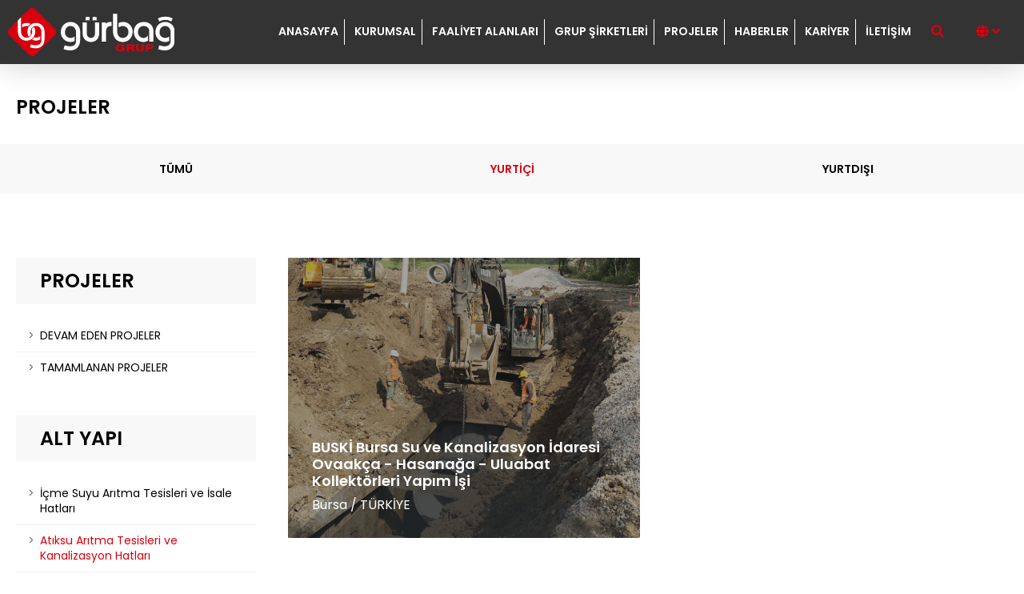

--- FILE ---
content_type: text/html; charset=UTF-8
request_url: https://www.gurbag.com/projeler/filter/1/0/0/0/atiksu-aritma-tesisleri-ve-kanalizasyon-hatlari
body_size: 4370
content:
<!doctype html>
<html lang="tr" prefix="og: https://ogp.me/ns#">
<head>

<!-- Google Tag Manager -->
<script>(function(w,d,s,l,i){w[l]=w[l]||[];w[l].push({'gtm.start':
new Date().getTime(),event:'gtm.js'});var f=d.getElementsByTagName(s)[0],
j=d.createElement(s),dl=l!='dataLayer'?'&l='+l:'';j.async=true;j.src=
'https://www.googletagmanager.com/gtm.js?id='+i+dl;f.parentNode.insertBefore(j,f);
})(window,document,'script','dataLayer','GTM-TQ5CNQD');</script>
<!-- End Google Tag Manager -->

    <meta charset="UTF-8">
    <title>Gürbağ Group</title>
    <meta name="viewport" content="width=device-width, initial-scale=1.0, maximum-scale=1.0, user-scalable=no" />
    <meta name='description' content="GÜRBAĞ GRUP Türkiye’nin önde gelen sağlam yapılı, süratle gelişen ve büyüyen tecrübeli, güçlü finansal yapıya sahip firmalarından biri olarak 1992 yılından bu yana, yetişmiş deneyimli teknik kadrosu makine ve ekipmanları ile yurtiçi ve yurtdışında birçok büyük projeye imza atmıştır." />
    <meta name='keywords' content="Gürbağ, Gürbağ İnşaat, İnşaat, Tanbağ, Tanbağ İnşaat, Gürbağ Prefabrik, Prefabrik, ENR, ENRTop250, Bağıban, Avrocity, Gürbağ Construction, Gürbag Prefabric, Ohitan Construction, Dünya’nın En Büyük 250 Uluslararası Müteahhitlik Firması, Geleceği İnşa Ediyoruz, We Build Future, Toplu konutlar, kültür merkezleri, üniversiteler ve okullar, spor kompleksleri, endüstriyel tesisler, askeri tesisler, kamu binaları, su arıtma tesisleri, isale hatları, kanalizasyon hatları, barajlar ve sulama kanalları, yol inşaatı, köprülü kavşaklar, tüneller ve metrolar, beton prefabrik elemanlar, Water purification facilities and transmission lines, bridges, tunnels, dam, large-scale housing projects, sports complexes, convention centers, integrated meat plants, industrial plants and prefabricated concrete buildings." />
    <meta name='author' content="Webolizma" />
    <meta name='designer' content="Webolizma" />
    <meta name='contact' content="gurbag@gurbag.com" />
    <meta name='copyright' content="Gürbağ Group" />
    <meta property="og:locale" content="tr" />
    <meta property="og:type" content="website" />
    <meta property="og:title" content="Gürbağ Group" />
    <meta property="og:url" content="https://www.gurbag.com/projeler/filter/1/0/0/0/atiksu-aritma-tesisleri-ve-kanalizasyon-hatlari" />
    <meta name="twitter:card" content="summary_large_image" />
    <meta name="twitter:title" content="Gürbağ Group" />
    <link rel='dns-prefetch' href='https://fonts.googleapis.com' />
    <link rel='dns-prefetch' href='https://cdnjs.cloudflare.com' />
    <link rel='dns-prefetch' href='https://use.fontawesome.com/' />
    <link rel='dns-prefetch' href='https://www.webolizma.com/' />
    <link rel="apple-touch-icon" sizes="180x180" href="/assets/img/apple-touch-icon.png">
    <link rel="icon" type="image/png" sizes="32x32" href="/assets/img/favicon-32x32.png">
    <link rel="icon" type="image/png" sizes="16x16" href="/assets/img/favicon-16x16.png">
    <link rel="manifest" href="/assets/img/site.webmanifest">
    <meta name="msapplication-TileColor" content="#da532c">
    <meta name="theme-color" content="#ffffff">
    <link href="/assets/css/oz.css" type="text/css" rel="stylesheet">
    <link href="/assets/css/style.css" type="text/css" rel="stylesheet">
    <link rel="stylesheet" href="https://cdnjs.cloudflare.com/ajax/libs/fancybox/3.5.7/jquery.fancybox.min.css" />
    <link rel="stylesheet" href="https://cdnjs.cloudflare.com/ajax/libs/OwlCarousel2/2.3.4/assets/owl.carousel.min.css">
    <link rel="stylesheet" href="https://cdnjs.cloudflare.com/ajax/libs/OwlCarousel2/2.3.4/assets/owl.theme.default.min.css">
    <link href="https://fonts.googleapis.com/css?family=Poppins:400,600,700&display=swap&subset=latin-ext" rel="stylesheet">
        </head>

<body>
<!-- Google Tag Manager (noscript) -->
<noscript><iframe src="https://www.googletagmanager.com/ns.html?id=GTM-TQ5CNQD"
height="0" width="0" style="display:none;visibility:hidden"></iframe></noscript>
<!-- End Google Tag Manager (noscript) -->


<header>
    
    <div class="logo">
        <a href="/" title="Gürbağ Grup">
            <img src="/assets/img/gurbag-logo-tr.svg" alt="Gürbağ Grup" style="height: 60px">
        </a>
    </div>
    <div class="head-right">
        <div class="mmenu">
            <a href="#"></a>
        </div>
        <div class="lang">
            <span><a href="#" title=""><i class="fas fa-globe"></i> <i class="fas fa-angle-down"></i></a></span>
            <ul>
                                    <li><a href="https://www.gurbag.com/locale/tr" title="Türkçe">Türkçe</a></li>
                                    <li><a href="https://www.gurbag.com/locale/en" title="English">English</a></li>
                                    <li><a href="https://www.gurbag.com/locale/fr" title="Français">Français</a></li>
                                    <li><a href="https://www.gurbag.com/locale/ru" title="русский">русский</a></li>
                                    <li><a href="https://www.gurbag.com/locale/ar" title="العربية">العربية</a></li>
                            </ul>
        </div>
        <div class="search">
            <a href="#" title=""><i class="fas fa-search"></i></a>
        </div>
        <nav>
            <ul>
                <li><a href="/" title="">ANASAYFA</a></li>
                <li><a href="https://www.gurbag.com/baskan-in-mesaji" title="">KURUMSAL</a>
                    <ul>
                                                    <li><a href="https://www.gurbag.com/baskan-in-mesaji" title="BAŞKAN&#039;IN MESAJI">BAŞKAN&#039;IN MESAJI</a></li>
                                                    <li><a href="https://www.gurbag.com/kalite-politikasi" title="KALİTE POLİTİKASI">KALİTE POLİTİKASI</a></li>
                                                    <li><a href="https://www.gurbag.com/sertifikasyon" title="SERTİFİKASYON">SERTİFİKASYON</a></li>
                                                    <li><a href="https://www.gurbag.com/organizasyon-semasi" title="ORGANİZASYON ŞEMASI">ORGANİZASYON ŞEMASI</a></li>
                                                    <li><a href="https://www.gurbag.com/uyeliklerimiz" title="ÜYELİKLERİMİZ">ÜYELİKLERİMİZ</a></li>
                                                    <li><a href="https://www.gurbag.com/bilgi-guvenligi-politikasi" title="BİLGİ GÜVENLİĞİ POLİTİKASI">BİLGİ GÜVENLİĞİ POLİTİKASI</a></li>
                                            </ul>
                </li>
                <li><a href="https://www.gurbag.com/faaliyet-alanlari" title="">FAALİYET ALANLARI</a></li>
                <li><a href="https://www.gurbag.com/sirketler" title="">GRUP ŞİRKETLERİ</a>
                    <ul>
                                                    <li><a href="https://www.gurbag.com/sirket/gurbag-insaat" title="GÜRBAĞ İNŞAAT">GÜRBAĞ İNŞAAT</a></li>
                                                    <li><a href="https://www.gurbag.com/sirket/tanbag-prefabrik-insaat" title="TANBAĞ PREFABRİK İNŞAAT">TANBAĞ PREFABRİK İNŞAAT</a></li>
                                                    <li><a href="https://www.gurbag.com/sirket/gurbag-prefabrik" title="GÜRBAĞ PREFABRİK">GÜRBAĞ PREFABRİK</a></li>
                                                    <li><a href="https://www.gurbag.com/sirket/gurbag-yapi-1" title="GÜRBAĞ YAPI">GÜRBAĞ YAPI</a></li>
                                                    <li><a href="https://www.gurbag.com/sirket/california-nissh" title="CALIFORNIA NISSH">CALIFORNIA NISSH</a></li>
                                            </ul>
                </li>
                <li><a href="https://www.gurbag.com/projeler" title="">PROJELER</a>
                    <ul>
                        <li><a href="https://www.gurbag.com/devam-eden-projeler" title="">DEVAM EDEN PROJELER</a></li>
                        <li><a href="https://www.gurbag.com/tamamlanan-projeler" title="">TAMAMLANAN PROJELER</a></li>
                    </ul>
                </li>
                <li><a href="https://www.gurbag.com/haberler" title="">HABERLER</a></li>
                <li><a href="https://www.gurbag.com/kariyer" title="">KARİYER</a></li>
                <li><a href="https://www.gurbag.com/iletisim" title="">İLETİŞİM</a></li>
            </ul>
        </nav>
    </div>
</header>
<section class="search-bar">
    <input type="text" placeholder="Aramak istediğiniz içeriği giriniz" id="search">
</section>


    <section class="page-title p-1-120 p-3-20">
        <div class="center">
            <h3>PROJELER</h3>
        </div>
    </section>
    <section class="sub-menu p-1-20 p-3-20">
        <div class="center">
            <div class="company-carousel owl-carousel">
                <div class="item ">
                    <a href="https://www.gurbag.com/projeler" title="">TÜMÜ</a>
                </div>
                <div class="item active">
                    <a href="https://www.gurbag.com/projeler/filter/1/0/0/0/atiksu-aritma-tesisleri-ve-kanalizasyon-hatlari" title="">YURTİÇİ</a>
                </div>
                <div class="item ">
                    <a href="https://www.gurbag.com/projeler/filter/0/1/0/0/atiksu-aritma-tesisleri-ve-kanalizasyon-hatlari" title="">YURTDIŞI</a>
                </div>
            </div>
        </div>
    </section>
    <section class="page p-1-80 p-3-80">
        <div class="center">
            <div class="sidebar-content">
                <div class="sidebar">
                    <div class="side-menu">
                        <div class="project-list">
                            <div class="pl-open">
                                <a href="#" title="">Seçenekler</a>
                            </div>
                            <div class="p-l">
                                <h3>PROJELER</h3>
                                <ul>
                                    <li class=""><a href="https://www.gurbag.com/projeler/filter/1/0/1/0/atiksu-aritma-tesisleri-ve-kanalizasyon-hatlari" title="">DEVAM EDEN PROJELER</a></li>
                                    <li class=""><a href="https://www.gurbag.com/projeler/filter/1/0/0/1/atiksu-aritma-tesisleri-ve-kanalizasyon-hatlari" title="">TAMAMLANAN PROJELER</a></li>
                                </ul>
                                                                    <h3>ALT YAPI</h3>
                                    <ul>
                                                                                    <li class=""><a href="https://www.gurbag.com/projeler/filter/1/0/0/0/icme-suyu-aritma-tesisleri-ve-isale-hatlari" title="İçme Suyu Arıtma Tesisleri ve İsale Hatları">İçme Suyu Arıtma Tesisleri ve İsale Hatları</a></li>
                                                                                    <li class="active"><a href="https://www.gurbag.com/projeler/filter/1/0/0/0/atiksu-aritma-tesisleri-ve-kanalizasyon-hatlari" title="Atıksu Arıtma Tesisleri ve Kanalizasyon Hatları">Atıksu Arıtma Tesisleri ve Kanalizasyon Hatları</a></li>
                                                                                    <li class=""><a href="https://www.gurbag.com/projeler/filter/1/0/0/0/yol-insaati-ve-kopruler" title="Yol İnşaatı ve Köprüler">Yol İnşaatı ve Köprüler</a></li>
                                                                                    <li class=""><a href="https://www.gurbag.com/projeler/filter/1/0/0/0/koprulu-kavsaklar" title="Köprülü Kavşaklar">Köprülü Kavşaklar</a></li>
                                                                                    <li class=""><a href="https://www.gurbag.com/projeler/filter/1/0/0/0/tuneller-ve-metrolar" title="Tüneller ve Metrolar">Tüneller ve Metrolar</a></li>
                                                                                    <li class=""><a href="https://www.gurbag.com/projeler/filter/1/0/0/0/barajlar-sulama-kanallari-dere-islahi" title="Barajlar, Sulama Kanalları, Dere Islahı">Barajlar, Sulama Kanalları, Dere Islahı</a></li>
                                                                            </ul>
                                                                    <h3>ÜST YAPI</h3>
                                    <ul>
                                                                                    <li class=""><a href="https://www.gurbag.com/projeler/filter/1/0/0/0/toplu-konutlar" title="Toplu Konutlar">Toplu Konutlar</a></li>
                                                                                    <li class=""><a href="https://www.gurbag.com/projeler/filter/1/0/0/0/kamu-binalari" title="Kamu Binaları">Kamu Binaları</a></li>
                                                                                    <li class=""><a href="https://www.gurbag.com/projeler/filter/1/0/0/0/hastaneler" title="Hastaneler">Hastaneler</a></li>
                                                                                    <li class=""><a href="https://www.gurbag.com/projeler/filter/1/0/0/0/universite-ve-okullar" title="Üniversite ve Okullar">Üniversite ve Okullar</a></li>
                                                                                    <li class=""><a href="https://www.gurbag.com/projeler/filter/1/0/0/0/kultur-merkezleri" title="Kültür Merkezleri">Kültür Merkezleri</a></li>
                                                                                    <li class=""><a href="https://www.gurbag.com/projeler/filter/1/0/0/0/spor-kompleksleri" title="Spor Kompleksleri">Spor Kompleksleri</a></li>
                                                                                    <li class=""><a href="https://www.gurbag.com/projeler/filter/1/0/0/0/endustriyel-tesisler" title="Endüstriyel Tesisler">Endüstriyel Tesisler</a></li>
                                                                                    <li class=""><a href="https://www.gurbag.com/projeler/filter/1/0/0/0/prefabrike-yapilar" title="Prefabrike Yapılar">Prefabrike Yapılar</a></li>
                                                                                    <li class=""><a href="https://www.gurbag.com/projeler/filter/1/0/0/0/celik-yapilar" title="Çelik Yapılar">Çelik Yapılar</a></li>
                                                                            </ul>
                                                            </div>
                        </div>
                    </div>
                </div>
                <div class="content-page">
                    <div class="col-2 gap-20">
                                                    <div class="project-box">
                                <a href="https://www.gurbag.com/projeler/buski-bursa-su-ve-kanalizasyon-idaresi-ovaakca-hasanaga-uluabat-kollektorleri-yapim-isi" title="BUSKİ Bursa Su ve Kanalizasyon İdaresi Ovaakça - Hasanağa - Uluabat Kollektörleri Yapım İşi">
                                    <img src="/uploads/tamamlanan/buski/beton_boru2_(large).jpg" alt="">
                                    <div class="p-box-overlay">
                                        <div class="p-box-ex">
                                            <h4>BUSKİ Bursa Su ve Kanalizasyon İdaresi Ovaakça - Hasanağa - Uluabat Kollektörleri Yapım İşi</h4>
                                            <span class="city">Bursa / TÜRKİYE</span>
                                            
                                        </div>
                                    </div>
                                </a>
                            </div>
                                            </div>
                </div>
            </div>
        </div>
    </section>


<footer>
    <div id="particles-js" class="p-1-80 p-3-20">
        <div class="center col-4 gap-60">
            <div class="f-box text-center">
                <img src="/assets/img/gurbag-footer-logo-tr.svg" alt="" style="height: 60px">
                <img src="/assets/img/motto-tr.png" alt="" class="m-1-40">
                <div class="f-video">
                    <a href="https://youtu.be/TohdzGtHaMU" title="" data-fancybox>
                        <img src="/assets/img/icon-video.svg" alt="">
                        <small>TANITIM FİLMİNİ İZLE</small>
                    </a>
                </div>
            </div>
            <div class="f-box">
                <h4>GRUP ŞİRKETLERİ</h4>
                <ul>
                                            <li><a href="https://www.gurbag.com/sirket/gurbag-insaat" title="GÜRBAĞ İNŞAAT">GÜRBAĞ İNŞAAT</a></li>
                                            <li><a href="https://www.gurbag.com/sirket/tanbag-prefabrik-insaat" title="TANBAĞ PREFABRİK İNŞAAT">TANBAĞ PREFABRİK İNŞAAT</a></li>
                                            <li><a href="https://www.gurbag.com/sirket/gurbag-prefabrik" title="GÜRBAĞ PREFABRİK">GÜRBAĞ PREFABRİK</a></li>
                                            <li><a href="https://www.gurbag.com/sirket/gurbag-yapi-1" title="GÜRBAĞ YAPI">GÜRBAĞ YAPI</a></li>
                                            <li><a href="https://www.gurbag.com/sirket/california-nissh" title="CALIFORNIA NISSH">CALIFORNIA NISSH</a></li>
                                    </ul>
            </div>
            <div class="f-box">
                <h4>PROJELER</h4>
                <ul>
                    <li><a href="https://www.gurbag.com/tamamlanan-projeler" title="">TAMAMLANAN PROJELER</a></li>
                    <li><a href="https://www.gurbag.com/devam-eden-projeler" title="">DEVAM EDEN PROJELER</a></li>
                </ul>
            </div>
            <div class="f-box social">
                <h4>TAKİP EDİN</h4>
                                    <a href="https://www.youtube.com/channel/UCF65EDn3SICDlOu5OZBi2qw" title="" target="_blank"><i class="fab fa-youtube"></i></a>
                                                    <a href="https://tr.linkedin.com/company/g%C3%BCrbag-construction" title="" target="_blank"><i class="fab fa-linkedin-in"></i></a>
                                                    <a href="https://www.facebook.com/gurbaggroup" title="" target="_blank"><i class="fab fa-facebook-f"></i></a>
                                                    <a href="https://twitter.com/gurbaggroup" title="" target="_blank"><i class="fab fa-twitter"></i></a>
                                                    <a href="https://www.instagram.com/gurbaggroup" title="" target="_blank"><i class="fab fa-instagram"></i></a>
                            </div>
        </div>
    </div>
</footer>
<section class="bottom p-1-40 p-3-40">
    <div class="center">
        <div class="links">
                            <a href="https://www.gurbag.com/kisisel-verilerin-korunmasi-kanunu" title="Kişisel Verilerin Korunması Kanunu">Kişisel Verilerin Korunması Kanunu</a>
                            <a href="https://www.gurbag.com/cerez-politikasi" title="Çerez Politikası">Çerez Politikası</a>
                            <a href="https://www.gurbag.com/riza-metinleri" title="Rıza Metinleri">Rıza Metinleri</a>
                            <a href="https://www.gurbag.com/ilgili-kisi-basvuru-formu" title="İlgili Kişi Başvuru Formu">İlgili Kişi Başvuru Formu</a>
                    </div>
        <div class="copyright">
            <small>GÜRBAĞ Grup © Copyright 2026</small>
        </div>
    </div>
    <div class="dev text-center">
        <div class="center">
        <a href="https://www.webolizma.com" target="_blank"><img src="https://gurbag.com/assets/img/webolizma_logo-white01.svg" alt="Webolizma" width="100px"></a>
        </div>
    </div>

</section>

<a href="#" id="back-to-top" title="Back to top">↑</a>
<script src="https://cdnjs.cloudflare.com/ajax/libs/jquery/3.4.1/jquery.min.js"></script>
<script src="https://cdnjs.cloudflare.com/ajax/libs/fancybox/3.5.7/jquery.fancybox.min.js"></script>
<script src="https://cdnjs.cloudflare.com/ajax/libs/bxslider/4.2.15/jquery.bxslider.min.js"></script>
<script src="https://cdnjs.cloudflare.com/ajax/libs/OwlCarousel2/2.3.4/owl.carousel.min.js"></script>
<script src="https://cdnjs.cloudflare.com/ajax/libs/jqueryui/1.12.1/jquery-ui.min.js"></script>
<script src="https://cdnjs.cloudflare.com/ajax/libs/wow/1.1.2/wow.min.js"></script>
<script defer src="https://use.fontawesome.com/releases/v5.6.3/js/all.js"></script>
<script src="/assets/js/count.js"></script>
<script src="https://cdn.jsdelivr.net/npm/particles.js@2.0.0/particles.min.js"></script>
<script src="/assets/js/app.js"></script>
<script src="/assets/js/func.js"></script>

<script>
    $(function () {
        $("#search").keyup(function (e) {
            if (e.which === 13) {
                location.href = "/ara/" + $(this).val();
            }
        });
    })
</script>
</body>
</html>



--- FILE ---
content_type: text/css
request_url: https://www.gurbag.com/assets/css/oz.css
body_size: 1864
content:
@import url("https://cdnjs.cloudflare.com/ajax/libs/animate.css/3.7.2/animate.min.css");

*, :before, :after{-webkit-font-smoothing:antialiased;-moz-osx-font-smoothing:grayscale;-webkit-box-sizing:border-box;-moz-box-sizing:border-box;box-sizing:border-box}

body{min-width:320px;line-height:1.4;color:#6B6B6B}

a{-o-transition:.3s;-ms-transition:.3s;-moz-transition:.3s;-webkit-transition:.3s;transition:.3s;text-decoration: none;}

:before {-o-transition:.3s;-ms-transition:.3s;-moz-transition:.3s;-webkit-transition:.3s;transition:.3s;}

body,div,span,applet,h1,h2,h3,h4,h5,h6,p,a,img,strong,sub,sup,center,dl,dt,dd,ol,ul,li,table,tr,th,td{margin:0;padding:0;border:0;outline:0}

article,aside,details,figcaption,figure,footer,header,hgroup,main,menu,nav,section,summary{display:block}

.clearfix:after{visibility:hidden;display:block;font-size:0;content:" ";clear:both;height:0}

.clearfix{display:block}

#back-to-top{ font-size:20px; text-decoration: none; color: #fff;position:fixed;bottom:40px;right:40px;z-index:9999;width:40px;height:40px;text-align:center;line-height:40px;background:#333;cursor:pointer;border:0;border-radius:3px;transition:opacity .2s ease-out;opacity:0}

#back-to-top:hover{background:#333}

#back-to-top.show{opacity:1}

small{font-size:12px;display:block;margin:10px 0}

img{border:0;max-width:100%;height:auto;vertical-align:top;display:inline-block;}

::-webkit-input-placeholder { font-family: 'Poppins', sans-serif;color:#8D8D8D}

::-moz-placeholder { font-family: 'Poppins', sans-serif;color:#8D8D8D}

:-ms-input-placeholder { font-family: 'Poppins', sans-serif;color:#8D8D8D}

:input:moz-placeholder { font-family: 'Poppins', sans-serif;color:#8D8D8D}

.center{position:relative;width:100%;max-width:1280px;margin:0 auto;padding:0 20px}

button { font-family: 'Poppins', sans-serif; }

img[style*="float: left"]{margin:0 40px 40px 0;}

img[style*="float: right"]{margin:0 0 40px 40px;}

img[style*="float:left"]{margin:0 40px 40px 0;}

img[style*="float:right"]{margin:0 0 40px 40px;}

table{width:100%;text-align:center;font-size: 14px;}

table theadtable thead tr th{padding:10px;}

table tbody tr td{padding:10px 20px; border-top:1px solid #ebebeb;}

/*table tbody tr:nth-child(even){background:#f7f7f7}*/

section{position:relative;}

h1,h2,h3,h4,h5,h6 { margin-bottom:0.5em;line-height: 1.2;position:relative;font-weight: 600;color:#000}

h1{font-size:40px}

h2{font-size:32px}

h3{font-size:24px}

h4{font-size:18px}

h5{font-size:14px}

h6{font-size:12px}

p{font-size:14px;line-height:24px; margin-bottom:15px;color:#666}

ul{font-size: 14px;list-style:inside;}

.btn{display:inline-block;font-size:15px;border-radius:30px;font-weight:600 !important;color:#fff;margin-top:15px;}

.btn:hover{background: #111}

.btn-p{background:#D9252A;color:#fff;font-weight:600; padding:15px 35px}

.btn-sq{background:#D9252A;color:#fff;font-weight:600; padding:15px 35px; border-radius: 0;margin-top:0;}

.v-box{align-self:center;}

.text-center{text-align:center}

.text-left{text-align:left}

.text-right{text-align:right}

.m-1-120{margin-top:120px!important}

.m-1-80{margin-top:80px!important}

.m-1-60{margin-top:60px!important}

.m-1-40{margin-top:40px!important}

.m-1-20{margin-top:20px!important}

.m-1-10{margin-top:10px!important}

.m-2-120{margin-right:120px!important}

.m-2-80{margin-right:80px!important}

.m-2-60{margin-right:60px!important}

.m-2-40{margin-right:40px!important}

.m-2-20{margin-right:20px!important}

.m-2-10{margin-right:10px!important}

.m-3-120{margin-bottom:120px!important}

.m-3-80{margin-bottom:80px!important}

.m-3-60{margin-bottom:60px!important}

.m-3-40{margin-bottom:40px!important}

.m-3-20{margin-bottom:20px!important}

.m-3-10{margin-bottom:10px!important}

.m-4-120{margin-left:120px!important}

.m-4-80{margin-left:80px!important}

.m-4-60{margin-left:60px!important}

.m-4-40{margin-left:40px!important}

.m-4-20{margin-left:20px!important}

.m-4-10{margin-left:10px!important}

.m-x-120{margin:120px!important}

.m-x-80{margin:80px!important}

.m-x-60{margin:60px!important}

.m-x-40{margin:40px!important}

.m-x-20{margin:20px!important}

.m-x-10{margin:10px!important}

.m-auto-120{margin:120px auto!important}

.m-auto-860{margin:80px auto!important}

.m-auto-60{margin:60px auto!important}

.m-auto-40{margin:40px auto!important}

.m-auto-20{margin:20px auto!important}

.m-auto-10{margin:10px auto!important}

.m-auto{margin:0 auto!important}

.p-1-120{padding-top:120px!important}

.p-1-80{padding-top:80px!important}

.p-1-60{padding-top:60px!important}

.p-1-40{padding-top:40px!important}

.p-1-20{padding-top:20px!important}

.p-1-10{padding-top:10px!important}

.p-2-120{padding-right:120px!important}

.p-2-80{padding-right:80px!important}

.p-2-60{padding-right:60px!important}

.p-2-40{padding-right:40px!important}

.p-2-20{padding-right:20px!important}

.p-2-10{padding-right:10px!important}

.p-3-120{padding-bottom:120px!important}

.p-3-80{padding-bottom:80px!important}

.p-3-60{padding-bottom:60px!important}

.p-3-40{padding-bottom:40px!important}

.p-3-20{padding-bottom:20px!important}

.p-3-10{padding-bottom:10px!important}

.p-4-120{padding-left:120px!important}

.p-4-80{padding-left:80px!important}

.p-4-60{padding-left:60px!important}

.p-4-40{padding-left:40px!important}

.p-4-20{padding-left:20px!important}

.p-4-10{padding-left:10px!important}

.p-x-120{padding:120px!important}

.p-x-80{padding:80px!important}

.p-x-60{padding:60px!important}

.p-x-40{padding:40px!important}

.p-x-30{padding:30px!important}

.p-x-20{padding:20px!important}

.p-x-10{padding:10px!important}

.col-1{display:grid;grid-template-columns:repeat(1,1fr)}

.col-2{display:grid;grid-template-columns:repeat(2,1fr)}

.col-3{display:grid;grid-template-columns:repeat(3,1fr)}

.col-4{display:grid;grid-template-columns:repeat(4,1fr)}

.col-5{display:grid;grid-template-columns:repeat(5,1fr)}

.col-6{display:grid;grid-template-columns:repeat(6,1fr)}

.col-7{display:grid;grid-template-columns:repeat(7,1fr)}

.col-8{display:grid;grid-template-columns:repeat(8,1fr)}

.col-9{display:grid;grid-template-columns:repeat(9,1fr)}

.col-10{display:grid;grid-template-columns:repeat(10,1fr)}

.col-11{display:grid;grid-template-columns:repeat(11,1fr)}

.col-12{display:grid;grid-template-columns:repeat(12,1fr)}

.gap-120{gap:120px 120px}

.gap-100{gap:100px 100px}

.gap-80{gap:80px 80px}

.gap-60{gap:60px 60px}

.gap-50{gap:50px 50px}

.gap-40{gap:40px 40px}

.gap-30{gap:30px 30px}

.gap-20{gap:20px 20px}

.gap-10{gap:10px 10px}

.breadcrumbs{width:100%;}

.breadcrumbs ul{list-style:none}

.breadcrumbs ul li{display:inline-block}

.breadcrumbs ul li a{text-decoration:none;color:#8292A6;font-size:13px;display:block}

.breadcrumbs ul li a:after{content:'/';margin:0 6px}

.breadcrumbs ul li:last-child a:after{content:''}

.breadcrumbs ul li:last-child a{font-weight:600;color:#fff}

input,textarea,button,select{width:100%;padding:20px;background:#F8F8F8;border:none;margin:0 0 10px;outline:none;font-family: 'Poppins', sans-serif;font-size: 14px; }

label{font-size:14px; margin-bottom: 10px; display: block;color:#333;}

input[type="checkbox"] { display: inline-block; width: auto; }

input[type=number]::-webkit-inner-spin-button, input[type=number]::-webkit-outer-spin-button{-webkit-appearance:none;margin:0;}

input[type=date] { padding-left: 100px }

select{-webkit-appearance:button;background:url('../img/dropdown.svg') center right no-repeat #fff;border-radius:0;font-size: 14px;color: #000}

button {background:#ddd;cursor:pointer;border:none;font-size:14px;font-weight:600;}

textarea{min-height:100px}

label.error {font-size: 12px;margin-bottom: 10px;display: block;margin: 10px 20px;color: #de0000;}

.s-mobile{display:none;}

@media only screen and (max-width:992px) {

.col-2,.col-3{display:grid;grid-template-columns:repeat(1,1fr)}

.col-4{display:grid;grid-template-columns:repeat(2,1fr)}

.col-5,.col-6{display:grid;grid-template-columns:repeat(3,1fr)}

.col-7,.col-8{display:grid;grid-template-columns:repeat(4,1fr)}

.col-9,.col-10{display:grid;grid-template-columns:repeat(5,1fr)}

.col-11,.col-12{display:grid;grid-template-columns:repeat(6,1fr)}

.gap-60{gap:40px 40px}

.gap-50{gap:30px 30px}

.gap-40{gap:20px 20px}

.gap-30{gap:10px 10px}

.gap-20{gap:5px 5px}

.gap-10{gap:1px 1px}

.s-mobile{display:block;}

.s-desktop{display:none;}

img[style*="float: left"]{margin:0 0 40px;width:100%}

img[style*="float: right"]{margin:0 0 40px;width:100%}

img[style*="float:left"]{margin:0 0 40px;width:100%}

img[style*="float:right"]{margin:0 0 40px;width:100%}

}

@media screen and (-ms-high-contrast: active),(-ms-high-contrast: none) {

.col-2 > div{display:inline-block;width:50%;margin-right:-4px}

.col-3 > div{display:inline-block;width:33.333%;margin-right:-4px}

.col-4 > div{display:inline-block;width:25%;margin-right:-4px}

.col-5 > div{display:inline-block;width:20%;margin-right:-4px}

.col-6 > div{display:inline-block;width:16.666%;margin-right:-4px}

.col-7 > div{display:inline-block;width:14.285%;margin-right:-4px}

.col-8 > div{display:inline-block;width:12.5%;margin-right:-4px}

.col-9 > div{display:inline-block;width:11.111%;margin-right:-4px}

.col-10 > div{display:inline-block;width:10%;margin-right:-4px}

.col-11 > div{display:inline-block;width:9.09%;margin-right:-4px}

.col-12 > div{display:inline-block;width:8.333%;margin-right:-4px}

.gap-60{gap:50px 50px}

.gap-50{gap:40px 40px}

.gap-40{gap:30px 30px}

.gap-30{gap:20px 20px}

.gap-20{gap:10px 10px}

.gap-10{gap:5px 5px}

}

@media screen\9 {

.col-2 > div{display:inline-block;width:50%;margin-right:-4px}

.col-3 > div{display:inline-block;width:33.333%;margin-right:-4px}

.col-4 > div{display:inline-block;width:25%;margin-right:-4px}

.col-5 > div{display:inline-block;width:20%;margin-right:-4px}

.col-6 > div{display:inline-block;width:16.666%;margin-right:-4px}

.col-7 > div{display:inline-block;width:14.285%;margin-right:-4px}

.col-8 > div{display:inline-block;width:12.5%;margin-right:-4px}

.col-9 > div{display:inline-block;width:11.111%;margin-right:-4px}

.col-10 > div{display:inline-block;width:10%;margin-right:-4px}

.col-11 > div{display:inline-block;width:9.09%;margin-right:-4px}

.col-12 > div{display:inline-block;width:8.333%;margin-right:-4px}

}

@media \0screen {

.col-2 > div{display:inline-block;width:50%;margin-right:-4px}

.col-3 > div{display:inline-block;width:33.333%;margin-right:-4px}

.col-4 > div{display:inline-block;width:25%;margin-right:-4px}

.col-5 > div{display:inline-block;width:20%;margin-right:-4px}

.col-6 > div{display:inline-block;width:16.666%;margin-right:-4px}

.col-7 > div{display:inline-block;width:14.285%;margin-right:-4px}

.col-8 > div{display:inline-block;width:12.5%;margin-right:-4px}

.col-9 > div{display:inline-block;width:11.111%;margin-right:-4px}

.col-10 > div{display:inline-block;width:10%;margin-right:-4px}

.col-11 > div{display:inline-block;width:9.09%;margin-right:-4px}

.col-12 > div{display:inline-block;width:8.333%;margin-right:-4px}

}

@media \0screen\,screen\9 {

.col-2 > div{display:inline-block;width:50%;margin-right:-4px}

.col-3 > div{display:inline-block;width:33.333%;margin-right:-4px}

.col-4 > div{display:inline-block;width:25%;margin-right:-4px}

.col-5 > div{display:inline-block;width:20%;margin-right:-4px}

.col-6 > div{display:inline-block;width:16.666%;margin-right:-4px}

.col-7 > div{display:inline-block;width:14.285%;margin-right:-4px}

.col-8 > div{display:inline-block;width:12.5%;margin-right:-4px}

.col-9 > div{display:inline-block;width:11.111%;margin-right:-4px}

.col-10 > div{display:inline-block;width:10%;margin-right:-4px}

.col-11 > div{display:inline-block;width:9.09%;margin-right:-4px}

.col-12 > div{display:inline-block;width:8.333%;margin-right:-4px}

}

@media screen and (min-width:0\0) {

.col-2 > div{display:inline-block;width:50%;margin-right:-4px}

.col-3 > div{display:inline-block;width:33.333%;margin-right:-4px}

.col-4 > div{display:inline-block;width:25%;margin-right:-4px}

.col-5 > div{display:inline-block;width:20%;margin-right:-4px}

.col-6 > div{display:inline-block;width:16.666%;margin-right:-4px}

.col-7 > div{display:inline-block;width:14.285%;margin-right:-4px}

.col-8 > div{display:inline-block;width:12.5%;margin-right:-4px}

.col-9 > div{display:inline-block;width:11.111%;margin-right:-4px}

.col-10 > div{display:inline-block;width:10%;margin-right:-4px}

.col-11 > div{display:inline-block;width:9.09%;margin-right:-4px}

.col-12 > div{display:inline-block;width:8.333%;margin-right:-4px}

}

--- FILE ---
content_type: text/css
request_url: https://www.gurbag.com/assets/css/style.css
body_size: 4033
content:
body{font-family: 'Poppins', sans-serif;}
header { position: fixed; z-index:55; height: 80px; background:rgba(0,0,0,.8); width: 100%; box-shadow: 0 0 40px rgba(0,0,0,.2) }
header.page-header {background:rgba(255,255,255,1); }
header.page-header .head-right>nav>ul>li>a {color:#000;}
header.page-header .head-right nav ul li:hover a { color: #fff; }
header.page-header .head-right nav>ul>li>a:after { background: #E5E5E5; }
header .logo { margin:10px 30px 10px 70px; float: left; }
header .head-right { float: right; }
header .head-right .lang, header .head-right .search, header .head-right nav { float: right; position: relative; }
header .head-right .search a { color: #D9000D; padding:29px 20px; display: block;}
header .head-right .lang span a { color:#D9000D;padding:29px 20px; display: block; }
header .head-right .lang span a:hover, header .head-right .search a:hover { color:#fff; }
header .head-right .lang ul { list-style: none; display: none; background: #D9000D; position:absolute; right: 0}
header .head-right .lang ul li a { display: block; padding:5px 20px; color: #fff; top: 0; font-size: 13px; }
header .head-right .lang ul li a:hover {background: #C4020E }
header .head-right .lang { margin-right: 70px;}
header .head-right .lang span { color: #D9000D; display: block;cursor: pointer;}
header .head-right .search {}
.search-bar { display: none; background:rgba(0,0,0,.6); position: fixed; top: 80px; z-index:51; left: 0; right: 0; padding: 0 70px; }
.search-bar input { margin-bottom: 0; border: none; background:none;color: #fff; font-size: 13px; }
header .head-right nav {}
header .head-right nav ul { list-style: none; }
header .head-right nav ul li { display: inline-block;}
header>.head-right>nav>ul>li { margin-right: -3px; margin-left: 1px;  position: relative; }
header .head-right nav ul li a { display: block; padding:30px 18px 31px 18px; color:#fff; font-weight: 600;}
header .head-right nav ul li.active a { color:#D9000D }
header .head-right nav ul li a:hover, header .head-right nav ul li:hover { background:#D9000D; color: #fff; }
header .head-right nav>ul>li>a:after { content: ''; position: absolute; top: 30%; bottom: 30%; right:0; width: 1px; background: #fff; }
header .head-right nav ul li:last-child a:after { display: none; }
header .head-right nav ul ul { display: none; position: absolute; top: 80px; width: 220px; }
header .head-right nav ul li ul li { display: block;background:#D9000D; }
header .head-right nav ul li ul li:hover a { background: #C4020E }
header .head-right nav ul li ul li a { padding: 15px 10px 15px 20px; display: block;font-size: 13px;}
.home-slider { position: relative; }
.slide-overlay {background: url(../img/slide-overlay.svg) center center no-repeat; position: absolute; top: 0; left: 0; right: 0; bottom: 0;}
.slide-overlay .caption { position: absolute; bottom: 25%; width: 100%; max-width: 720px; left: 0; right: 0; margin:auto; text-align: center; }
.slide-overlay .caption h1 { color: #fff; font-size: 36px;}
.slide-overlay .caption span { display: block; font-weight:300; }
.home-slider button.owl-next { position: absolute;width: 48px;height: 48px;right: 20px;top: 45%;}
.home-slider button.owl-prev { position: absolute;width: 48px;height: 48px;left: 20px;top: 45%;}
.home-slider .owl-item.active h1 {-webkit-animation-duration: 1s;animation-duration: 1s;-webkit-animation-fill-mode: both;animation-fill-mode: both;animation-name: fadeInUp;animation-delay: 0.3s;}
.home-slider .owl-nav button.owl-prev, .home-slider .owl-nav button.owl-next {font-size:32px !important; background: rgba(0,0,0,.6) !important; color: #fff; }
.home-slider .owl-nav button.owl-prev:hover, .home-slider .owl-nav button.owl-next:hover { background: rgba(0,0,0,1) !important; color: #fff; }
.home-slider .slide { background-size: cover; width: 100%; height: 100vh; background-position: center center; }
.quick { position: absolute; margin-top: -160px; z-index: 50; left: 0; right: 0 }
.quick .center { margin: 0 auto; text-align: center; }
.quick .center .box { display: inline-block; position: relative; width:120px; height:120px; margin: 0 30px; vertical-align: top;}
.quick .center .box:after { transition:.2s; z-index: -1; border-radius: 20px; content: ''; width:120px; height:120px; display: block; border:1px solid #fff; position: absolute; left: 0; right: 0; top: 0; -webkit-transform: rotate(-135deg); -moz-transform: rotate(-135deg); -o-transform: rotate(-135deg); -ms-transform: rotate(-135deg); transform: rotate(-135deg); }
.quick .center .box span { display: block; margin-top: 5px; color: #fff; font-size: 14px; font-weight: 600 }
.quick .center .box img { margin-top: 30px; }
.quick .center .box a { display: block; width: 100%; height: 100%; }
.quick .center .box:hover:after { background:#D9000D }
.home-detail { background:url(../img/details-bg.jpg); background-size: cover; }
.home-report img { width: 100%; }
.numbers { position: relative; background: url(../img/numbers-bg.jpg) center center no-repeat; background-size: cover; }
.numbers:before {position: absolute; content: ''; border:1px solid #fff; left:20px; right:20px; top:20px; bottom:20px; }
.numbers h1 { color: #fff; font-size: 32px; }
.count { margin: 30px 0 }
.count h4 { margin: 10px 0 }
.count h4, .count h2 { color: #fff; margin: 0 0 0 0 }
.count small { color: #fff;  margin: 0}
.count h1 { position: relative; display: inline-block; margin-bottom: 0}
.count h1:before { content: attr(data-content); color: #fff; position: absolute; right:-30px;  }
.count-up { list-style: none; overflow: hidden; }
.count-up li { color: #D9000D; margin: 0; display: inline-block; font-size: 42px; font-weight: 600;}
.enr { background: #fff; width: 320px; height: 320px; padding: 40px; position: absolute; right: -35px; box-shadow: 0 0 40px rgba(0,0,0,.2); margin-top: 120px }
.enr:before {position: absolute; content: ''; border:1px solid #C4020E; left:20px; right:20px; top:20px; bottom:20px; }
.enr .timer { color: #D9000D; margin: 0; display: inline-block; margin-left: 40px}
.enr p { color: #D9000D; font-size: 21px; margin-top: 20px; margin-bottom: 0}
.res-video {position: relative;padding-bottom: 56.25%;padding-top: 25px;height: 0;margin-bottom: 20px}
.res-video iframe {position: absolute;top: 0;left: 0;width: 100%;height: 100%;}
.s-mobile { display: none; }
.owl-theme .owl-dots .owl-dot { width: 24px; height: 24px; }
.owl-theme .owl-dots .owl-dot.active span { background:#C4020E !important; }
.owl-theme .owl-dots .owl-dot span { width: 14px !important; height: 14px !important; }
.home-news { background:url(../img/news-bg.svg);}
.home-news .item, .news-box { position: relative; }
.home-news .item .news-overlay .news-ex, .news-box .news-overlay .news-ex { position: absolute; bottom:30px; left: 30px; right: 30px; }
.home-news .item .news-overlay .news-ex p, .news-box .news-overlay .news-ex p { color: #fff; font-weight: 600 }
.home-news .item .news-overlay .news-ex span, .news-box .news-overlay .news-ex span { display: inline-block; float: right; font-weight: 14px; font-weight: 600; color: #fff; position: relative; }
.home-news .item .news-overlay .news-ex span:after, .news-box .news-overlay .news-ex span:after { position: absolute; content: ''; width:30px; height: 1px; background:#fff; left:-40px; top: 10px; }
.news-box img { width: 100%; }
.home-group .item { position: relative; }
.home-group .item .group-overlay { background:#FBFBFB; position: absolute; top: 0; left: 0; right: 0; top: 0; bottom:0; transition:.3s;border-radius: 3px; }
.home-group .item:hover .group-overlay { background:rgba(0,0,0,.6)}
.home-group .item .group-overlay .group-ex { position: absolute; left: 30px; right: 30px; top: 40px; text-align: center; }
.home-group .item .group-overlay .group-ex h3 { color:#181717; font-weight: 600; font-size: 16px;}
.home-group .item .group-overlay .group-ex img { margin-bottom: 10px;}
.home-group .item .group-overlay .group-ex span { display: inline-block; padding: 14px 40px; font-weight: 14px; font-weight: 600; color: #fff; background:#D9000D; margin-top: 20px}
.home-group .item:hover .group-overlay .group-ex img { filter: brightness(0) invert(1);}
.home-group .item:hover .group-overlay .group-ex h3 { color:#fff;}
.home-group .item:hover .group-overlay .group-ex span { background:#181717; }
.home-group .item:hover { box-shadow: 0 0 40px rgba(0,0,0,.2) }
footer { background: #181717; position: relative;}
canvas { display: block; vertical-align: top; position: relative; z-index: 0 !important}
.particles-js-canvas-el { position: absolute; top: 0; z-index:0 }
#particles-js {position: relative;width: 100%;height: auto;background-color: #1B1B1B;background-repeat: no-repeat;background-size: cover;background-position: 50% 50%;} 
.f-box { position: relative; z-index: 54;}
.f-box strong { display: block; padding: 30px 0; border-bottom:1px solid rgba(255,255,255,.5); color: #fff;}
.f-box .f-video a { text-align: center; padding: 30px 0; display: block; }
.f-box small { font-size: 14px; color: #fff; }
.f-box h4 { color: #fff; }
.f-box ul { list-style: none; }
.f-box ul li { margin-top: 15px; }
.f-box ul li a { font-size: 16px; color: #B4B4B4; display: block;}
.f-box ul li a:hover { color: #fff; }
.social a { display: inline-block; padding: 5px; font-size: 24px;color: #B4B4B4; }
.social a:hover { color: #fff; }
.bottom { background:#141313; }
.bottom a { font-size: 14px; color: #6B6B6B }
.mmenu { display: none; }
.sub-menu {background: #F8F8F8; position: relative;}
.sub-menu .owl-carousel .owl-nav button.owl-next, .sub-menu .owl-carousel .owl-nav button.owl-prev, .owl-carousel button.owl-dot { height: 44px; }
.sub-menu .item { text-align: center;}
.sub-menu .item a { font-size:14px; color: #000; font-weight: 600;}
.sub-menu .item.active a, .sub-menu .item:hover a { color:#D9000D }
.sub-menu button.owl-prev, .sub-menu button.owl-next { position: absolute; width: 24px; height: 24px;font-size: 34px !important; }
.sub-menu button.owl-prev { left: -20px; top:-13px;}
.sub-menu button.owl-next { right: -20px; top:-13px }
.ceo { position: relative; }
.ceo-name { position: absolute; padding: 20px 40px;background:#D9000D; bottom:50px; left: -70px; }
.ceo-name h3, .ceo-name p { color: #fff; margin-bottom: 0; }
.ceo img { width: 100%; }
.ceo-message { position: relative; }
.ceo-message:before { height:30%; position: absolute; content: ''; width: 100%; background:#F8F8F8; left: 0; right: 0; top:12% }
.management { background: url(../img/manage-bg.jpg) center center no-repeat; background-size:cover; }
.personals {text-align: center; position: relative; }
.personals.line { display: grid; grid-template-columns: repeat(2,1fr);max-width: 720px; margin: 0 auto; gap:60px 60px;}
.personals.line .person { position: relative; }
.personals.line .person:nth-child(odd):after { position: absolute; content: ''; width:40px; height:1px; background:#C4020E; right:-50px; margin: auto; bottom:30px }
.personals.line { display: grid; grid-template-columns: repeat(2,1fr);max-width: 720px; margin: 0 auto; gap:60px 60px;}
.management .line:before { position: absolute; content: ''; width: 1px; height:100%; background:#C4020E; left: 0; right: 0; margin: auto; top: 0  }
.person { display: inline-block; max-width:400px; width: 100%; }
.person-name { padding: 20px 40px;background:#D9000D;}
.person img { max-width: 220px; }
.person-name h3, .person-name p { color: #fff; margin-bottom: 0; }
.person-name h3 { font-size: 14px !important }
.person-name h3 { font-size: 16px; }
.page-banner { background-size: cover; background-repeat: no-repeat; padding:350px 0 0 0 }
.page-banner .title { position: absolute; width: 100%; background: #fff; max-width: 1320px; margin: auto; left: 0; right: 0; bottom:0; padding: 40px;}
.page-banner .title h2 { margin-bottom: 0 }
.page-video {background:url(../img/page-video-bg.jpg); background-size: cover;  }
.page-video p { color: #fff; }
.company-content { display:none;max-width: 1280px !important }
.company-content .company-map { position: relative;  }
.company-content .company-map iframe { position: absolute; width: 100%; height: 100%; top: 0; bottom:0; }
.company { position: relative; }
.company>img { width: 100%; }
.company .company-ex { position: absolute; left: 0; right: 0; top: 0; bottom:0; padding:70px 40px; text-align: center; background: rgba(0,0,0,.5) }
.company .company-ex h3 { color:#fff; font-weight: 600; font-size: 16px;}
.company .company-ex img { margin-bottom: 10px;filter: brightness(0) invert(1); margin-bottom: 20px}
.company-address a { color: #333; }
.company-address small a { color: #D9000D; font-size: 14px; font-weight: 600}
.fancybox-content { padding: 0 !important; }
.fancybox-close-small { color: #000 !important }
.sidebar-content { display: flex; }
.sidebar { flex: 1 }
.content-page { flex:3; margin-left: 40px; }
.side-menu h3 { margin-bottom: 0; padding: 15px 30px; background: #F8F8F8 }
.side-menu ul { margin: 20px 0 40px 0; list-style: none;}
.side-menu ul li { border-bottom:1px solid #F2F2F2; position: relative; }
.side-menu ul li:before { content: '>'; position: absolute; left: 15px; top:10px; }
.side-menu ul li:last-child { border-bottom:none; } 
.side-menu ul li a { display: block; padding:10px 30px; color: #000  }
.side-menu ul li.active a, .side-menu ul li a:hover { color:#D9000D  }
.project-box { position: relative; }
.p-box-overlay { background: url(../img/news-black.svg); background-size:100%; background-position: bottom center; position: absolute; top: 0; left: 0; right: 0; top: 0; bottom:0; transition:.3s;border-radius: 3px; display: block;}
.project-box:hover .p-box-overlay { display: none; }
.home-project { background:url(../img/proje-bg.jpg); background-size: cover; }
.home-project .box { position: relative;border-radius: 3px;  }
.home-project .box img { width: 100%;border-radius: 3px;  }
.home-project .box .po-overlay {background: url(../img/news-black.svg); background-size:100%; background-position: bottom center; position: absolute; top: 0; left: 0; right: 0; top: 0; bottom:0; transition:.3s;border-radius: 3px; display: block;}
.home-project .box:hover .po-overlay { display: none;  }


.home-news .item .news-overlay, .news-box .news-overlay {background-size:cover;background: url(../img/news-black.svg); background-position: bottom center; position: absolute; top: 0; left: 0; right: 0; top: 0; bottom:0; transition:.3s;border-radius: 3px; display: block;}
.home-news .item:hover .news-overlay, .news-box:hover .news-overlay { display: none; }

.home-project .box .po-overlay h1 { font-size: 20px; color: #fff; position: absolute; bottom:30px; left: 30px; right: 30px; margin-bottom:0; }
.line:before { position: absolute; content: ''; width: 1px; height:80px; background:#C4020E; left: 0; right: 0; margin: auto; top: 0  }
.p-box-ex { position: absolute; bottom:30px; left: 30px; right: 30px; }
.p-box-ex h4 { color: #fff; }
.p-box-ex span.city { color: #fff; display: block; font-size: 16px; }
.p-box-ex span.year { color: #fff; display: block; font-size: 16px;}
.project-gallery { display: flex; }
.project-side { flex:2; }
.project-side .side-ex { padding:15px 30px; border-bottom:1px solid #ebebeb;}
.project-side .side-ex h4 { font-size: 14px; }
.p-gallery { flex:3; margin-right: 40px; max-width:720px }
.p-gallery img { width: 100%; max-width: 720px; }
.project-details .project-ex { padding: 15px 30px; }
.project-details ul {list-style: none;counter-reset: my-awesome-counter; margin:20px 0}
.project-details ul li {counter-increment: my-awesome-counter; font-size: 13px; margin-bottom: 5px;}
.project-details ul li::before {content: counter(my-awesome-counter) ". ";font-weight:600;}
.project-side h3, .project-details h3, .contact-map h3, .contact-address h3, .form h3 {margin-bottom: 0; padding: 15px 30px; background: #F8F8F8; margin-bottom:20px}
a.previous { font-size: 14px; color: #000; font-weight: 600; }
.pager { padding: 20px 0; border-top:1px solid #ebebeb; margin-top:40px }
.pager ul { list-style: none; text-align: center;}
.pager ul li { display: inline-block; vertical-align: middle; }
.pager ul li a { display: block; padding: 3px 6px; color: #999; font-weight: 600 }
.pager ul li.active a, .pager ul li a:hover {color: #333; }
span.date { font-size: 14px; padding: 20px 0; display: block; }
.kariyer { padding-top: 20px; margin-top: 20px; border-top:1px solid #ebebeb; }
.contact-address a { color: #333; }
.c-info { padding: 30px; border-bottom:1px solid #ebebeb; }
.c-info:last-child { border-bottom:none; }
.contact-address .social a:hover { color: #666; }
.pl-open { display: none; }
.video { width: 100%;  overflow: hidden; }
video { width: 100%; }
.gallery .box a { display: block; height: 160px; overflow: hidden; }
.gallery .box img { width: 100% }
.gallery-car .owl-carousel .owl-nav button.owl-next, .gallery-car .owl-carousel .owl-nav button.owl-prev { width: 24px; height: 48px;}
.gallery-car .owl-carousel .owl-nav button.owl-next span, .gallery-car .owl-carousel .owl-nav button.owl-prev span { font-size: 44px; }
.gallery-car .owl-carousel .owl-nav button.owl-next:hover, .gallery-car .owl-carousel .owl-nav button.owl-prev:hover { background: none; color: #333;}
.gallery-car .owl-item>a { display: block; height: 100px; overflow: hidden; }
.gallery-car .owl-item>a img { height: 100px; object-fit: cover; }
.gallery-car .owl-theme .owl-nav { margin-top: 0 !important; margin-bottom: 10px; }
.news-carousel img{height: 475px;object-fit: cover;}
.project-box img{height: 350px;object-fit: cover;}
.news-box img{height: 100%;object-fit: cover;}

.contact-accordion h2 { font-size: 20px; padding:20px; background:url(../img/acc-open.svg) right center no-repeat #ebebeb; margin: 0 0 2px 0; cursor: pointer;}
.contact-accordion h2.ui-state-active {background:url(../img/acc-close.svg) right center no-repeat #ebebeb;}

.kariyer .col-6 a:last-child { display: none; }
.kariyer img { width: 100%; }

#p_overlay {display:block;top:0;left:0;height:100%;width:100%;background:rgba(0,0,0,.8);overflow-y:auto;z-index:99999;position:fixed;display:flex;align-items: center;justify-content: center;}
.p_content {overflow:none;z-index:99999;position:absolute;margin:auto;left:0;right:0;max-width:480px;}
.p_content img {width:100%;}
.p_content a.close {display:block;position:absolute;top:0;right:0;background:#212121;color:#fff;text-decoration:none;font-size:1.3em; padding:10px 15px;font-weight:bold;}

.links a { display: inline-block; margin-right:10px; color: #999; }
.links a:hover { color: #fff; }

@media only screen and (max-width:1468px) {
	header .head-right nav ul li a { padding:30px 8px 31px 10px;}
}

@media only screen and (max-width:1348px) {
	header .logo { margin:10px 10px 10px 10px;}
	header .head-right .lang { margin-right: 10px;}
	.search-bar { padding: 0 10px; }
	header .head-right nav ul li a { padding:30px 8px 31px 10px;}
	.enr { width:100%; height: auto; padding: 20px; right:0; position: relative; }
}

@media only screen and (max-width:1201px) {
	header .head-right nav { display: none; position: fixed; z-index:999;top: 80px; left: 10px; right: 10px; background: rgba(0,0,0,.95); padding: 10px 0}
	header .head-right nav>ul>li>a:after { display: none; }
	header .head-right nav ul li a { padding:15px 20px; border-bottom:1px solid rgba(255,255,255,.05); color: #fff !important; }
	header .head-right nav ul li:last-child a { border-bottom:none; }
	header .head-right nav ul { display: block; }
	header .head-right nav ul li { display: block; }
	.mmenu { width: 42px; height: 42px; background:url(../img/icon-menu.svg) center center no-repeat #000;float: right; display: block; margin: 20px 10px 0 0; border-radius: 3px;}
	.mmenu a { display: block; width: 42px; height: 42px; }
	.mopen { width: 42px; height: 42px; background:url(../img/icon-open.svg) center center no-repeat #000 !important;}
}

@media only screen and (max-width:1060px) {
	.s-mobile { display: block; }
	.s-desktop { display: none; }
	
	header .head-right .search a { padding:29px 10px;}
	header .head-right .lang span a {padding:29px 10px;}
	.enr { margin-top:20px }
	.count { margin: 10px 0 }
	footer .col-4 { display: grid; grid-template-columns: repeat(1,1fr); }
	.f-box, .bottom { text-align: center; }
	.bottom a { padding: 5px 0; display: block; }
	.bottom small { font-size: 16px; }
	.numbers h1 { font-size: 22px; }
	.count h4 { font-size: 14px }
	.quick { margin-top: -130px; }
	.quick .center .box {width:60px; height:60px; margin: 0 5px; }
	.quick .center .box:after { display: none; }
	.home-project {background-size: 100%; }
	header .head-right nav ul li:hover ul {position: relative; top: auto; display: none; height: auto; width: }
	header .head-right nav ul li { margin-right: auto; }
	header .head-right nav ul li ul li, header .head-right nav ul ul { width: 100%; }
	.ceo-name { position: relative; bottom:auto; left:auto; }
	.person { margin:20px 0; }
	.sidebar-content { display:block; }
	.content-page { margin-left:0; }
	.project-gallery { display: block; }
	.pl-open { margin-bottom: 20px; background:url(../img/icon-inactive.svg) right center no-repeat #ebebeb; display: block;}
	.pl-open a { display: block; padding: 20px 20px; font-size: 14px; color: #333; font-weight: 600 }
	.popen { background:url(../img/icon-active.svg) right center no-repeat #ebebeb !important;}
	.p-l { display: none; }
	.p-gallery {margin-right:0; }
	.ceo-message .center.col-2 { padding:20px 20px 20px 20px !important }
	.home-slider .bx-prev {left: 10px;}
	.home-slider .bx-next {right:10px}
	.gallery .box a { height: 110px;}
	.personals:nth-child(2) .person:nth-child(odd):after { display: none; }
	.personals:nth-child(2) { display: grid; grid-template-columns: repeat(1,1fr);max-width: 720px; margin: 0 auto; gap:60px 60px;}
	.contact-accordion h2 { font-size: 14px; padding:20px 45px 20px 20px; }

}
@media only screen and (max-width:400px) {
	.quick .center { padding: 0 0; }
	.slide-overlay .caption { bottom:20%; }
	.slide-overlay .caption h1 { font-size: 24px; }
	header .logo { width: 170px; margin:10px 10px 10px 10px;}
	.personals:nth-child(2) .person:nth-child(odd):after { display: none; }
	.personals:nth-child(2) { display: grid; grid-template-columns: repeat(1,1fr);max-width: 720px; margin: 0 auto; gap:60px 60px;}
	.links a { margin-right:0 }
}

@media only screen and (max-width:321px) {
	header .logo { width: 100px; margin:10px 10px 10px 10px;}
}

--- FILE ---
content_type: application/javascript
request_url: https://www.gurbag.com/assets/js/app.js
body_size: 219
content:
particlesJS("particles-js", {
	  particles: {
	    number: { value:100, density: { enable: true, value_area: 800 } },
	    color: { value: "#ffffff" },
	    shape: {
	      type: "edge",
	      stroke: { width: 0, color: "#1B1B1B" },
	      polygon: { nb_sides: 5 },
	      image: { src: "img/github.svg", width: 100, height: 100 }
	    },
	    opacity: {
	      value: 0.5,
	      random: false,
	      anim: { enable: false, speed: 1, opacity_min: 0.1, sync: false }
	    },
	    size: {
	      value: 3,
	      random: true,
	      anim: { enable: false, speed: 40, size_min: 0.1, sync: false }
	    },
	    line_linked: {
	      enable: true,
	      distance: 150,
	      color: "#ffffff",
	      opacity: 0.4,
	      width: 1
	    },
	    move: {
	      enable: true,
	      speed: 6,
	      direction: "none",
	      random: false,
	      straight: false,
	      out_mode: "out",
	      bounce: false,
	      attract: { enable: false, rotateX: 600, rotateY: 1200 }
	    }
	  },
	  interactivity: {
	    detect_on: "canvas",
	    events: {
	      onhover: { enable: false, mode: "grab" },
	      onclick: { enable: false, mode: "push" },
	      resize: true
	    },
	    modes: {
	      grab: { distance: 400, line_linked: { opacity: 1 } },
	      bubble: { distance: 400, size: 40, duration: 2, opacity: 8, speed: 3 },
	      repulse: { distance: 200, duration: 0.4 },
	      push: { particles_nb: 8 },
	      remove: { particles_nb: 4 }
	    }
	  },
	  retina_detect: true
	});


--- FILE ---
content_type: application/javascript
request_url: https://www.gurbag.com/assets/js/count.js
body_size: 225
content:
$(document).ready(function(){!function(t){t.fn.countTo=function(e){return e=e||{},t(this).each(function(){var n=t.extend({},t.fn.countTo.defaults,{from:t(this).data("from"),to:t(this).data("to"),speed:t(this).data("speed"),refreshInterval:t(this).data("refresh-interval"),decimals:t(this).data("decimals")},e),o=Math.ceil(n.speed/n.refreshInterval),a=(n.to-n.from)/o,r=this,c=t(this),i=0,l=n.from,u=c.data("countTo")||{};function f(t){var e=n.formatter.call(r,t,n);c.html(e)}c.data("countTo",u),u.interval&&clearInterval(u.interval),u.interval=setInterval(function(){i++,f(l+=a),"function"==typeof n.onUpdate&&n.onUpdate.call(r,l);i>=o&&(c.removeData("countTo"),clearInterval(u.interval),l=n.to,"function"==typeof n.onComplete&&n.onComplete.call(r,l))},n.refreshInterval),f(l)})},t.fn.countTo.defaults={from:0,to:0,speed:1e3,refreshInterval:100,decimals:0,formatter:function(t,e){return t.toFixed(e.decimals)},onUpdate:null,onComplete:null}}(jQuery),jQuery(function(t){t(".count-number").data("countToOptions",{formatter:function(t,e){return t.toFixed(e.decimals).replace(/\B(?=(?:\d{3})+(?!\d))/g,",")}}),t(".timer").each(function(e){var n=t(this);e=t.extend({},e||{},n.data("countToOptions")||{}),n.countTo(e)})})});

--- FILE ---
content_type: image/svg+xml
request_url: https://www.gurbag.com/assets/img/icon-video.svg
body_size: -107
content:
<svg height="30.399" viewBox="0 0 30.399 30.399" width="30.399" xmlns="http://www.w3.org/2000/svg"><path d="m15.2 0a15.2 15.2 0 1 0 15.2 15.2 15.217 15.217 0 0 0 -15.2-15.2zm7.885 15.618-11.146 7.6a.508.508 0 0 1 -.285.088.507.507 0 0 1 -.507-.507v-15.199a.507.507 0 0 1 .792-.418l11.146 7.6a.507.507 0 0 1 0 .837z" fill="#fff"/></svg>

--- FILE ---
content_type: application/javascript
request_url: https://www.gurbag.com/assets/js/func.js
body_size: 485
content:
$(document).ready(function() {

    
	$('.search a').click(function(e) {
        if ($(this).attr('href') == '#') {
            e.preventDefault();
            $('.search-bar').slideToggle('fast');
        }
    });

    $('.lang span a').click(function(e) {
        if ($(this).attr('href') == '#') {
            e.preventDefault();
            $('.lang ul').slideToggle('fast');
        }
    });

    $('.mmenu a').click(function(e) {
        if ($(this).attr('href') == '#') {
            e.preventDefault();
                   $("header nav").slideToggle();
                   $(".mmenu").toggleClass('mopen');
        }
    });

    $('header .head-right nav ul li a').click(function(e) {
        if ($(this).attr('href') == '#') {
            e.preventDefault();
        }
    });

    if(window.innerWidth < 1059) {
        $('header .head-right nav ul li a').click(function(e) {
            if ($(this).attr('href') == '#') {
                e.preventDefault();
                  $("header .head-right nav ul li ul").slideToggle();
            }
        });
    }

    $('.caption h1').addClass('animated fadeIn');

    $('.pl-open a').click(function(e) {
        if ($(this).attr('href') == '#') {
            e.preventDefault();
            $('.p-l').slideToggle('fast');
            $('.pl-open').toggleClass('popen');
        }
    });

    $("header>.head-right>nav>ul>li>a").mouseenter(function() {
        $(this).next().stop().slideDown(500);
    });
    $("header>.head-right>nav>ul>li").mouseleave(function() {
        $(this).children("ul").stop().slideUp(300);
    });


	if ($('#back-to-top').length) {
	    var scrollTrigger = 100, // px
	        backToTop = function () {
	            var scrollTop = $(window).scrollTop();
	            if (scrollTop > scrollTrigger) {
	                $('#back-to-top').addClass('show');
	            } else {
	                $('#back-to-top').removeClass('show');
	            }
	        };
	    backToTop();
	    $(window).on('scroll', function () {
	        backToTop();
	    });
	    $('#back-to-top').on('click', function (e) {
	        e.preventDefault();
	        $('html,body').animate({
	            scrollTop: 0
	        }, 700);
	    });
	}
    $('.news-carousel').owlCarousel({
        loop:false,
        margin:40,
        nav:false,
        dots:true,
        responsive:{
            0:{
                items:1
            },
            600:{
                items:2
            },
            1000:{
                items:3
            }
        }
    });

    $('.group-carousel').owlCarousel({
        loop:false,
        margin:40,
        nav:false,
        dots:true,
        items:4,
        responsive:{
            0:{
                items:1
            },
            600:{
                items:2
            },
            1000:{
                items:3
            }
        }
    });

    $('.sub-carousel').owlCarousel({
        loop:false,
        margin:20,
        nav:true,
        dots:false,
        responsive:{
            0:{
                items:1
            },
            600:{
                items:2
            },
            1000:{
                items:5
            }
        }
    });

    $('.project-nav-carousel').owlCarousel({
        loop:false,
        margin:20,
        nav:true,
        dots:false,
        responsive:{
            0:{
                items:2
            },
            600:{
                items:3
            },
            1000:{
                items:4
            }
        }
    });

    $('.company-carousel').owlCarousel({
        loop:false,
        margin:20,
        nav:true,
        dots:false,
        responsive:{
            0:{
                items:1
            },
            600:{
                items:3
            },
            1000:{
                items:3
            }
        }
    });

    $('.project-slider').bxSlider({
        mode:'horizontal',
        auto: true,
        pager: true,
        controls: false,
        pause: 4500,
        touchEnabled: false,
        pagerCustom: '.project-nav'
    });

    $('.count-up').bxSlider({
        mode:'vertical',
        auto: true,
        pager: false,
        controls: false,
        pause: 1000,
        touchEnabled: false,
        infiniteLoop: false
    });

});



--- FILE ---
content_type: image/svg+xml
request_url: https://www.gurbag.com/assets/img/gurbag-logo-tr.svg
body_size: 3171
content:
<svg height="60" viewBox="0 0 207.577 60" width="207.577" xmlns="http://www.w3.org/2000/svg"><g transform="translate(819.285 -189.938)"><path d="m-328.108 360.412h1.335v-4.877h-4.617v1.782h1.754c-.276.976-1.009 1.506-2.417 1.506a2.425 2.425 0 0 1 -2.549-2.7 2.433 2.433 0 0 1 2.549-2.722c1.347 0 1.863.578 2.044 1.241h3.235c-.361-2.481-3.031-3.1-5.4-3.1-3.715 0-5.387 2.036-5.387 4.565 0 2.963 1.646 4.564 5.4 4.564 2.224 0 3.33-.734 3.7-1.155zm10.534-5.745c0 .591-.373.952-1.07.952h-2.756v-1.879h2.754c.7.001 1.073.36 1.073.927zm1.7 1.53v-.024a1.832 1.832 0 0 0 1.371-1.963c0-1.433-.77-2.4-2.874-2.4h-6.877v8.6h2.861v-2.866h2.621c.721 0 1.167.241 1.167 1.59a3.525 3.525 0 0 0 .168 1.276h3.138c-.361-.433-.409-.976-.541-2.674a1.554 1.554 0 0 0 -1.038-1.536zm13.1 1.181v-5.564h-2.861v5.094c0 1.4-.649 1.843-1.96 1.843s-1.96-.446-1.96-1.843v-5.094h-2.862v5.564c0 2.372 1.78 3.3 4.822 3.3s4.818-.928 4.818-3.3zm9.007-2.7c0 .758-.348 1.084-1.142 1.084h-2.549v-2.162h2.549c.791 0 1.139.322 1.139 1.08zm2.958 0c0-1.626-.83-2.867-3.163-2.867h-6.348v8.6h2.861v-2.866h3.62a2.683 2.683 0 0 0 3.027-2.865z" fill="#d9000d" transform="translate(-347.506 -116.582)"/><path d="m-560.2 254.459a16.4 16.4 0 0 0 .955-5.85v-10.282a12.362 12.362 0 0 0 -.821-4.408 11.872 11.872 0 0 0 -2.342-3.812 11.879 11.879 0 0 0 -3.683-2.683 11.373 11.373 0 0 0 -4.909-1.034 12.8 12.8 0 0 0 -5.06.977 11.485 11.485 0 0 0 -3.914 2.712 12.053 12.053 0 0 0 -2.49 4.085 14.468 14.468 0 0 0 -.865 5.027 12.5 12.5 0 0 0 .945 4.855 11.741 11.741 0 0 0 2.617 3.889 12.185 12.185 0 0 0 3.928 2.554 12.681 12.681 0 0 0 4.839.927 10.387 10.387 0 0 0 2.832-.452 13.607 13.607 0 0 0 2.077-.8v-5.464a24.136 24.136 0 0 1 -2.3 1.145 6.5 6.5 0 0 1 -2.579.536 8.137 8.137 0 0 1 -2.865-.5 6.575 6.575 0 0 1 -2.271-1.407 6.765 6.765 0 0 1 -1.514-2.193 7.087 7.087 0 0 1 -.555-2.851 10.828 10.828 0 0 1 .435-3.077 7.484 7.484 0 0 1 1.3-2.545 6.326 6.326 0 0 1 2.181-1.737 6.9 6.9 0 0 1 3.066-.646 6.473 6.473 0 0 1 2.607.535 6.5 6.5 0 0 1 2.161 1.542 7.329 7.329 0 0 1 1.48 2.453 9.508 9.508 0 0 1 .544 3.331v10.763a7.172 7.172 0 0 1 -.661 3.277 5.8 5.8 0 0 1 -1.716 2.06 6.89 6.89 0 0 1 -2.386 1.121 12.349 12.349 0 0 1 -5.815 0c-1.021-.232-2.076-.5-3.134-.787l-.485-.133-1.249 4.783.438.151a27.488 27.488 0 0 0 3.773 1 21.086 21.086 0 0 0 3.942.37 14.825 14.825 0 0 0 4.9-.8 10.446 10.446 0 0 0 3.974-2.472 11.778 11.778 0 0 0 2.624-4.163m12.288-29.905.426.234v-4.4l-.213-.057a9.128 9.128 0 0 0 -4.5 0l-.225.051v4.443l.441-.274a5.794 5.794 0 0 1 2.174-.329 4.238 4.238 0 0 1 1.896.335zm8.616 0 .427.234v-4.4l-.214-.057a9.124 9.124 0 0 0 -4.5 0l-.225.051v4.443l.44-.274a5.8 5.8 0 0 1 2.174-.329 4.234 4.234 0 0 1 1.897.335zm2.94 20.588a11.707 11.707 0 0 0 .775-4.318v-13.95h-5.155v13.954a5.881 5.881 0 0 1 -.419 2.259 5.465 5.465 0 0 1 -1.12 1.741 5.286 5.286 0 0 1 -1.625 1.142 4.87 4.87 0 0 1 -3.912 0 5.29 5.29 0 0 1 -1.624-1.142 5.485 5.485 0 0 1 -1.121-1.741 5.9 5.9 0 0 1 -.418-2.259v-13.954h-5.155v13.954a11.721 11.721 0 0 0 .774 4.318 9.871 9.871 0 0 0 2.161 3.363 9.656 9.656 0 0 0 3.267 2.155 10.867 10.867 0 0 0 4.071.756 10.85 10.85 0 0 0 4.072-.756 9.66 9.66 0 0 0 3.267-2.154 9.882 9.882 0 0 0 2.16-3.364zm15.192-13.715h1.119v-5.034h-1.459a8.767 8.767 0 0 0 -3.849.771 6.435 6.435 0 0 0 -1.963 1.508v-1.8h-4.964v24.066h5.156v-11.264c0-3 .531-5.157 1.579-6.4a5.359 5.359 0 0 1 4.38-1.844zm26.382 11.9a14.857 14.857 0 0 0 .842-5 11.717 11.717 0 0 0 -.949-4.693 12.481 12.481 0 0 0 -2.516-3.778 11.8 11.8 0 0 0 -3.668-2.534 10.83 10.83 0 0 0 -4.407-.931 15.076 15.076 0 0 0 -3.461.4 12.4 12.4 0 0 0 -2.534.909v5.514a11.97 11.97 0 0 1 2.423-1.211 8.255 8.255 0 0 1 2.874-.57 6.738 6.738 0 0 1 5.157 2.008 7.563 7.563 0 0 1 1.924 5.42 8.332 8.332 0 0 1 -.542 3.059 7.22 7.22 0 0 1 -1.484 2.359 6.7 6.7 0 0 1 -2.263 1.543 7.415 7.415 0 0 1 -2.909.561 6.707 6.707 0 0 1 -2.644-.535 5.956 5.956 0 0 1 -2.175-1.621 8.35 8.35 0 0 1 -1.517-2.79 12.451 12.451 0 0 1 -.575-3.97v-21.164h-5.155v21.93a15.608 15.608 0 0 0 .891 5.363 12.378 12.378 0 0 0 2.493 4.18 11.12 11.12 0 0 0 3.827 2.69 12.216 12.216 0 0 0 4.857.954 12.457 12.457 0 0 0 5.226-1.055 11.379 11.379 0 0 0 3.873-2.864 12.925 12.925 0 0 0 2.411-4.174zm21.55 7.612h5.155v-13.09a12.565 12.565 0 0 0 -.848-4.7 10.316 10.316 0 0 0 -2.432-3.635 10.68 10.68 0 0 0 -3.8-2.32 14.608 14.608 0 0 0 -4.963-.8 13.37 13.37 0 0 0 -5.153.951 11.452 11.452 0 0 0 -3.889 2.613 11.387 11.387 0 0 0 -2.445 3.92 13.6 13.6 0 0 0 -.843 4.79 14.113 14.113 0 0 0 .866 4.956 12.491 12.491 0 0 0 2.436 4.053 11.613 11.613 0 0 0 3.712 2.736 11.087 11.087 0 0 0 4.743 1.008 9.283 9.283 0 0 0 3.782-.669 13.466 13.466 0 0 0 1.991-1.142v-6.162a9.323 9.323 0 0 1 -2.368 2.121 5.59 5.59 0 0 1 -2.993.814 6.8 6.8 0 0 1 -2.811-.581 6.887 6.887 0 0 1 -2.232-1.59 7.22 7.22 0 0 1 -1.454-2.361 7.942 7.942 0 0 1 -.517-2.848 8.613 8.613 0 0 1 .5-2.928 7.294 7.294 0 0 1 1.413-2.407 6.7 6.7 0 0 1 2.234-1.633 6.986 6.986 0 0 1 2.934-.6 9.073 9.073 0 0 1 2.638.387 6.925 6.925 0 0 1 2.238 1.143 5.472 5.472 0 0 1 1.539 1.873 5.758 5.758 0 0 1 .569 2.631v4.186h.01v9.026h-.01zm27.338-25.077 1.822-3.822c-.395-.22-.789-.441-1.2-.639a18.085 18.085 0 0 0 -7.81-1.642 20.362 20.362 0 0 0 -8.046 1.553c-.322.137-.62.3-.93.457l-.342.231 1.714 3.886s.887-.533 1.361-.767a14.118 14.118 0 0 1 6.28-1.323 13.255 13.255 0 0 1 5.34 1.1 13.222 13.222 0 0 1 1.81.966zm4.4 22.75v-10.282a12.356 12.356 0 0 0 -.821-4.408 11.867 11.867 0 0 0 -2.341-3.812 11.888 11.888 0 0 0 -3.683-2.683 11.375 11.375 0 0 0 -4.912-1.033 12.8 12.8 0 0 0 -5.06.977 11.486 11.486 0 0 0 -3.914 2.712 12.053 12.053 0 0 0 -2.49 4.085 14.481 14.481 0 0 0 -.865 5.027 12.491 12.491 0 0 0 .945 4.855 11.753 11.753 0 0 0 2.616 3.889 12.2 12.2 0 0 0 3.929 2.554 12.684 12.684 0 0 0 4.839.927 10.38 10.38 0 0 0 2.832-.452 13.5 13.5 0 0 0 2.069-.8v-5.465a23.933 23.933 0 0 1 -2.291 1.14 6.493 6.493 0 0 1 -2.578.536 8.137 8.137 0 0 1 -2.865-.5 6.579 6.579 0 0 1 -2.271-1.407 6.758 6.758 0 0 1 -1.515-2.193 7.094 7.094 0 0 1 -.555-2.851 10.811 10.811 0 0 1 .435-3.077 7.473 7.473 0 0 1 1.3-2.545 6.329 6.329 0 0 1 2.18-1.737 6.9 6.9 0 0 1 3.066-.646 6.468 6.468 0 0 1 2.607.535 6.515 6.515 0 0 1 2.162 1.542 7.344 7.344 0 0 1 1.48 2.453 9.5 9.5 0 0 1 .544 3.331v10.763a7.179 7.179 0 0 1 -.662 3.278 5.794 5.794 0 0 1 -1.715 2.059 6.9 6.9 0 0 1 -2.387 1.121 12.34 12.34 0 0 1 -5.814 0c-1.022-.232-2.077-.5-3.134-.787l-.485-.133-1.25 4.783.438.151a27.461 27.461 0 0 0 3.773 1 21.089 21.089 0 0 0 3.941.37 14.822 14.822 0 0 0 4.9-.8 10.448 10.448 0 0 0 3.975-2.472 11.777 11.777 0 0 0 2.624-4.163 16.4 16.4 0 0 0 .948-5.841z" fill="#fff" transform="translate(-170.214 -19.017)"/><path d="m-817.494 215.907s-4.03 4.03 0 8.06l24.179 24.18s4.03 4.03 8.06 0l24.179-24.179s4.03-4.03 0-8.06l-24.179-24.179s-4.03-4.03-8.06 0z" fill="#d9000d"/><g fill="#fff"><path d="m-761.051 241.43a10.57 10.57 0 0 1 1.686-1.449c-.2-.1-.376-.233-.584-.325a9.552 9.552 0 0 0 -3.886-.816 13.461 13.461 0 0 0 -3.09.353 11.141 11.141 0 0 0 -2.915 1.148v4.059a11.24 11.24 0 0 1 2.548-1.3 8.091 8.091 0 0 1 2.814-.551 8.111 8.111 0 0 1 2.291.337 11.09 11.09 0 0 1 1.136-1.455m-8.335 13.636a8.081 8.081 0 0 1 -1.488-2.715 11.785 11.785 0 0 1 -.556-3.8v-16.78l-3.841 3.841v13.645a13.727 13.727 0 0 0 .8 4.77 10.837 10.837 0 0 0 2.207 3.687 9.789 9.789 0 0 0 3.378 2.362 10.86 10.86 0 0 0 4.306.839 11.053 11.053 0 0 0 4.636-.927 10.015 10.015 0 0 0 3.422-2.517 11.335 11.335 0 0 0 2.141-3.687 13.067 13.067 0 0 0 .751-4.439 10.217 10.217 0 0 0 -.838-4.128 9.953 9.953 0 0 0 -.756-1.392c-.014.006-.03.008-.045.014a5.548 5.548 0 0 0 -1.924 1.527 6.2 6.2 0 0 0 -.822 1.422 8.4 8.4 0 0 1 .544 3.043 8.041 8.041 0 0 1 -.533 2.98 7.078 7.078 0 0 1 -1.467 2.318 6.65 6.65 0 0 1 -2.244 1.524 7.293 7.293 0 0 1 -2.866.552 6.628 6.628 0 0 1 -2.623-.53 5.923 5.923 0 0 1 -2.182-1.61z" transform="translate(-31.751 -30.179)"/><path d="m-711.209 276.827v-9.45a10.778 10.778 0 0 0 -.728-3.885 10.391 10.391 0 0 0 -2.071-3.356 10.453 10.453 0 0 0 -3.261-2.362 10.048 10.048 0 0 0 -4.339-.905 11.4 11.4 0 0 0 -4.5.861 10.121 10.121 0 0 0 -3.459 2.384 10.56 10.56 0 0 0 -2.2 3.6 12.7 12.7 0 0 0 -.771 4.46 10.917 10.917 0 0 0 .837 4.283 9.242 9.242 0 0 0 .806 1.479 5.789 5.789 0 0 0 1.689-1.185 6.074 6.074 0 0 0 1.055-1.575 6.9 6.9 0 0 1 -.545-2.78 10.305 10.305 0 0 1 .421-2.959 7.3 7.3 0 0 1 1.284-2.495 6.269 6.269 0 0 1 2.171-1.722 6.814 6.814 0 0 1 3.035-.64 6.427 6.427 0 0 1 2.591.53 6.451 6.451 0 0 1 2.148 1.523 7.191 7.191 0 0 1 1.462 2.407 9.1 9.1 0 0 1 .532 3.223v9.89a6.975 6.975 0 0 1 -.663 3.223 5.76 5.76 0 0 1 -1.721 2.053 6.851 6.851 0 0 1 -2.362 1.1 10.624 10.624 0 0 1 -2.627.33 13.308 13.308 0 0 1 -2.959-.33q-1.456-.332-2.914-.729l-.926 3.533a24.9 24.9 0 0 0 3.421.9 18.945 18.945 0 0 0 3.555.332 13.232 13.232 0 0 0 4.371-.707 9.153 9.153 0 0 0 3.5-2.163 10.312 10.312 0 0 0 2.319-3.665 14.456 14.456 0 0 0 .852-5.21m-10.371-1.59a8.01 8.01 0 0 1 -2.532-.411 11.765 11.765 0 0 1 -.935 1.246 10.4 10.4 0 0 1 -1.76 1.59c.3.156.579.337.9.469a11.285 11.285 0 0 0 4.3.816 9.172 9.172 0 0 0 2.488-.4 11.57 11.57 0 0 0 2.49-1.016v-4.018a22.463 22.463 0 0 1 -2.387 1.193 6.447 6.447 0 0 1 -2.567.539z" transform="translate(-62.578 -48.283)"/></g></g></svg>

--- FILE ---
content_type: image/svg+xml
request_url: https://gurbag.com/assets/img/webolizma_logo-white01.svg
body_size: 1479
content:
<?xml version="1.0" encoding="utf-8"?>
<!-- Generator: Adobe Illustrator 16.0.0, SVG Export Plug-In . SVG Version: 6.00 Build 0)  -->
<!DOCTYPE svg PUBLIC "-//W3C//DTD SVG 1.1//EN" "http://www.w3.org/Graphics/SVG/1.1/DTD/svg11.dtd">
<svg version="1.1" id="Layer_1" xmlns="http://www.w3.org/2000/svg" xmlns:xlink="http://www.w3.org/1999/xlink" x="0px" y="0px"
	 width="242.019px" height="38.276px" viewBox="0 0 242.019 38.276" enable-background="new 0 0 242.019 38.276"
	 xml:space="preserve">
<path fill="#FFFFFF" d="M136.385,35.012V9.789l6.043,2.348v22.875H136.385z M142.428,4.695V9.64l-6.043-2.348V4.695H142.428z"/>
<path fill="#FFFFFF" d="M67.161,25.073H47.631c0.75,3.046,3.397,4.943,6.993,4.943c2.497,0,3.995-0.699,5.544-2.497h6.592
	c-1.698,5.194-6.942,8.091-12.036,8.091c-7.692,0-13.685-5.743-13.685-13.135c0-7.442,5.893-13.286,13.285-13.286
	c7.542,0,13.036,5.744,13.036,13.584C67.411,23.674,67.36,24.224,67.161,25.073 M54.424,14.734c-3.596,0-6.043,1.798-7.042,4.995
	h13.984C60.667,16.532,58.17,14.734,54.424,14.734"/>
<path fill="#FFFFFF" d="M84.342,35.611c-3.746,0-6.144-1.049-8.741-3.847v3.246h-5.544V1.348h6.044v10.739
	c2.347-2.348,4.545-3.247,7.841-3.247c7.242,0,12.736,5.744,12.736,13.336C96.628,29.817,91.434,35.611,84.342,35.611
	 M83.043,14.434c-4.245,0-7.342,3.246-7.342,7.791c0,4.596,3.097,7.843,7.492,7.843c4.345,0,7.342-3.197,7.342-7.792
	C90.535,17.78,87.388,14.434,83.043,14.434"/>
<path fill="#FFFFFF" d="M111.163,35.61c-7.392,0-13.385-5.942-13.385-13.234c0-7.242,5.993-13.236,13.335-13.236
	c7.592,0,13.485,5.894,13.485,13.385C124.598,29.718,118.455,35.61,111.163,35.61 M111.163,14.734c-3.946,0-7.292,3.396-7.292,7.542
	c0,4.346,3.246,7.741,7.342,7.741c3.996,0,7.292-3.396,7.292-7.641C118.455,18.23,115.208,14.734,111.163,14.734"/>
<polyline fill="#FFFFFF" points="126.745,35.012 126.745,1.349 132.788,1.349 132.788,35.012 126.745,35.012 "/>
<polygon fill="#FFFFFF" points="144.476,35.012 144.476,29.617 155.614,15.233 145.775,15.233 145.775,9.79 162.855,9.79 
	162.855,15.233 151.718,29.617 163.705,29.617 163.705,35.062 144.476,35.062 "/>
<path fill="#FFFFFF" d="M197.567,35.012V21.177c0-5.044-1.897-6.443-4.744-6.443c-3.396,0-5.095,1.848-5.095,7.842v12.437h-6.044
	V21.177c0-4.944-1.748-6.443-4.943-6.443c-3.496,0-4.945,1.848-4.945,7.842v12.437h-6.043V9.79h5.544v2.347
	c1.798-2.148,3.596-2.947,6.543-2.947c3.446,0,5.693,1.199,7.441,3.896c2.048-2.747,4.545-3.896,8.092-3.896
	c6.642,0,10.188,3.696,10.188,11.238v14.584H197.567"/>
<path fill="#FFFFFF" d="M227.285,35.012v-3.297c-2.397,2.747-4.845,3.896-8.391,3.896c-7.392,0-12.736-5.493-12.736-13.135
	c0-7.692,5.395-13.286,12.836-13.286c3.646,0,6.144,1.199,8.241,3.946V9.739h5.544v25.273H227.285z M219.693,14.734
	c-4.345,0-7.392,3.296-7.392,7.891c0,4.444,3.047,7.441,7.492,7.441c4.595,0,7.342-3.296,7.342-7.491
	C227.136,17.98,224.039,14.734,219.693,14.734"/>
<path fill="#FFFFFF" d="M242.02,3.946c0,2.247-1.748,3.995-4.046,3.995c-2.297,0-4.096-1.748-4.096-3.995
	c0-2.198,1.799-3.946,4.096-3.946C240.222,0,242.02,1.748,242.02,3.946 M234.877,3.946c0,1.748,1.299,3.146,3.097,3.146
	c1.748,0,3.047-1.398,3.047-3.146s-1.299-3.197-3.047-3.197C236.176,0.799,234.877,2.198,234.877,3.946 M237.324,6.044h-0.898V2.048
	c0.35-0.05,0.849-0.1,1.548-0.1c0.749,0,1.099,0.1,1.398,0.3c0.2,0.15,0.399,0.499,0.399,0.849c0,0.449-0.35,0.799-0.799,0.899v0.05
	c0.399,0.15,0.6,0.449,0.749,0.949c0.1,0.599,0.199,0.849,0.3,0.999h-0.999c-0.101-0.15-0.2-0.5-0.3-0.949
	c-0.249-0.4-0.449-0.6-0.998-0.6h-0.45v1.599H237.324z M237.324,3.796h0.45c0.499,0,0.898-0.15,0.898-0.599
	c0-0.35-0.25-0.6-0.85-0.6c-0.249,0-0.399,0-0.499,0.05V3.796z"/>
<path fill="#FFFFFF" d="M34.632,8.996l1.693-4.982H0.014v4.989h6.359l4.406,15.089l4.166-15.089h4.749l4.07,15.089l4.502-15.089
	h6.373L25.724,33.74h-3.728l-4.7-16.021l-4.804,16.069H8.819l1.83,4.488H38.36V8.996H34.632z M0,33.788h8.819L0.014,9.037
	C0.014,17.383,0.007,25.174,0,33.788"/>
<rect y="0" fill="none" width="242.019" height="38.276"/>
</svg>


--- FILE ---
content_type: image/svg+xml
request_url: https://www.gurbag.com/assets/img/news-black.svg
body_size: 115
content:
<svg height="500" viewBox="0 0 420 500" width="420" xmlns="http://www.w3.org/2000/svg" xmlns:xlink="http://www.w3.org/1999/xlink"><clipPath id="a"><path d="m-17436-838h420v500h-420z"/></clipPath><clipPath id="b"><path d="m1397 2202h420v250h-420z"/></clipPath><g clip-path="url(#a)" transform="translate(17436 838)"><g fill="#25292c" transform="translate(-17436 -838)"><path d="m0 0h420v500h-420z" opacity=".397"/><g clip-path="url(#b)" transform="translate(-1397 -1930)"><path d="m14.926 223.328s-33.584 34.656 0 69.31l201.49 207.933s33.581 34.654 67.164-.007l201.495-207.926s33.581-34.654 0-69.31l-201.494-207.928s-33.581-34.653-67.165 0z" opacity=".302" transform="matrix(0 1 -1 0 1864.469 2249)"/><path d="m14.926 223.328s-33.584 34.656 0 69.31l201.49 207.933s33.581 34.654 67.164-.007l201.495-207.926s33.581-34.654 0-69.31l-201.494-207.928s-33.581-34.653-67.165 0z" opacity=".396" transform="matrix(0 1 -1 0 1864.469 2294)"/><path d="m14.926 223.328s-33.584 34.656 0 69.31l201.49 207.933s33.581 34.654 67.164-.007l201.495-207.926s33.581-34.654 0-69.31l-201.494-207.928s-33.581-34.653-67.165 0z" opacity=".304" transform="matrix(0 1 -1 0 1864.469 2339)"/></g></g></g></svg>

--- FILE ---
content_type: image/svg+xml
request_url: https://www.gurbag.com/assets/img/gurbag-footer-logo-tr.svg
body_size: 3235
content:
<svg xmlns="http://www.w3.org/2000/svg" width="174.186" height="51.201" viewBox="0 0 174.186 51.201">
  <g id="Group_219" data-name="Group 219" transform="translate(-375.489 -4120.5)">
    <path id="Path_1" data-name="Path 1" d="M-329.651,358.965h1.117v-4.081H-332.4v1.491h1.468c-.231.817-.844,1.26-2.022,1.26a2.029,2.029,0,0,1-2.133-2.257,2.036,2.036,0,0,1,2.133-2.277c1.127,0,1.559.484,1.71,1.038h2.707c-.3-2.076-2.536-2.59-4.517-2.59-3.109,0-4.507,1.7-4.507,3.819,0,2.479,1.378,3.819,4.517,3.819a4.141,4.141,0,0,0,3.1-.967Zm8.814-4.807c0,.495-.312.8-.9.8h-2.3v-1.572h2.3C-321.149,353.383-320.837,353.685-320.837,354.158Zm1.418,1.28v-.02a1.533,1.533,0,0,0,1.147-1.642c0-1.2-.644-2.005-2.4-2.005h-5.754v7.195h2.394v-2.4h2.193c.6,0,.976.2.976,1.33a2.949,2.949,0,0,0,.141,1.068h2.626c-.3-.362-.342-.817-.453-2.237A1.3,1.3,0,0,0-319.419,355.438Zm10.961.988V351.77h-2.394v4.262c0,1.169-.543,1.542-1.64,1.542s-1.64-.373-1.64-1.542V351.77h-2.395v4.655c0,1.985,1.489,2.761,4.035,2.761S-308.458,358.41-308.458,356.426Zm7.536-2.257c0,.634-.291.907-.955.907h-2.133v-1.814h2.133C-301.212,353.261-300.922,353.534-300.922,354.169Zm2.475,0c0-1.36-.694-2.4-2.646-2.4H-306.4v7.195h2.394v-2.4h3.028A2.245,2.245,0,0,0-298.446,354.169Z" transform="translate(825.858 3807.126)" fill="#fff"/>
    <path id="Path_2" data-name="Path 2" d="M-563.975,248.227a13.722,13.722,0,0,0,.8-4.894v-8.6a10.343,10.343,0,0,0-.687-3.688,9.933,9.933,0,0,0-1.959-3.19,9.939,9.939,0,0,0-3.081-2.245,9.515,9.515,0,0,0-4.109-.864,10.71,10.71,0,0,0-4.234.818,9.61,9.61,0,0,0-3.275,2.269,10.085,10.085,0,0,0-2.083,3.418,12.1,12.1,0,0,0-.724,4.206,10.456,10.456,0,0,0,.79,4.062,9.824,9.824,0,0,0,2.189,3.254,10.2,10.2,0,0,0,3.287,2.137,10.61,10.61,0,0,0,4.049.776,8.691,8.691,0,0,0,2.37-.378,11.385,11.385,0,0,0,1.738-.669V240.06a20.192,20.192,0,0,1-1.924.958,5.435,5.435,0,0,1-2.158.449,6.808,6.808,0,0,1-2.4-.416,5.5,5.5,0,0,1-1.9-1.177,5.66,5.66,0,0,1-1.267-1.834,5.93,5.93,0,0,1-.465-2.385,9.061,9.061,0,0,1,.364-2.574,6.262,6.262,0,0,1,1.089-2.129,5.293,5.293,0,0,1,1.825-1.453,5.773,5.773,0,0,1,2.565-.54,5.415,5.415,0,0,1,2.181.448,5.443,5.443,0,0,1,1.808,1.29,6.133,6.133,0,0,1,1.238,2.053,7.954,7.954,0,0,1,.455,2.787v9.005a6,6,0,0,1-.553,2.742A4.848,4.848,0,0,1-569.478,249a5.764,5.764,0,0,1-2,.938,10.332,10.332,0,0,1-4.865,0c-.854-.194-1.737-.417-2.622-.659l-.406-.111-1.045,4,.366.126a23,23,0,0,0,3.157.839,17.641,17.641,0,0,0,3.3.309,12.4,12.4,0,0,0,4.1-.667,8.739,8.739,0,0,0,3.325-2.068,9.854,9.854,0,0,0,2.2-3.483m10.281-25.021.357.2v-3.684l-.179-.048a7.637,7.637,0,0,0-3.767,0l-.188.043v3.717l.369-.229a4.847,4.847,0,0,1,1.819-.275A3.546,3.546,0,0,1-553.694,223.206Zm7.209,0,.357.2v-3.684l-.179-.048a7.634,7.634,0,0,0-3.767,0l-.188.043v3.717l.368-.229a4.85,4.85,0,0,1,1.819-.275A3.543,3.543,0,0,1-546.485,223.206Zm2.459,17.226a9.8,9.8,0,0,0,.648-3.613V225.144h-4.313v11.675a4.922,4.922,0,0,1-.351,1.89,4.574,4.574,0,0,1-.937,1.457,4.424,4.424,0,0,1-1.359.956,4.075,4.075,0,0,1-3.273,0,4.425,4.425,0,0,1-1.359-.956,4.589,4.589,0,0,1-.938-1.457,4.94,4.94,0,0,1-.35-1.89V225.144h-4.313v11.675a9.807,9.807,0,0,0,.648,3.613,8.26,8.26,0,0,0,1.808,2.814,8.079,8.079,0,0,0,2.734,1.8,9.093,9.093,0,0,0,3.406.632,9.078,9.078,0,0,0,3.407-.633,8.082,8.082,0,0,0,2.734-1.8A8.268,8.268,0,0,0-544.026,240.432Zm12.711-11.475h.936v-4.215H-531.6a7.336,7.336,0,0,0-3.221.645,5.384,5.384,0,0,0-1.642,1.262v-1.5h-4.153v20.135h4.314v-9.425c0-2.513.445-4.315,1.321-5.358A4.484,4.484,0,0,1-531.315,228.957Zm22.073,9.954a12.43,12.43,0,0,0,.7-4.182,9.8,9.8,0,0,0-.794-3.926,10.443,10.443,0,0,0-2.105-3.161,9.874,9.874,0,0,0-3.069-2.12,9.061,9.061,0,0,0-3.687-.779,12.615,12.615,0,0,0-2.9.333,10.375,10.375,0,0,0-2.12.76v4.613a10.016,10.016,0,0,1,2.029-1.015,6.907,6.907,0,0,1,2.4-.477,5.638,5.638,0,0,1,4.315,1.68,6.328,6.328,0,0,1,1.61,4.535,6.972,6.972,0,0,1-.453,2.56,6.041,6.041,0,0,1-1.242,1.974A5.608,5.608,0,0,1-516.439,241a6.2,6.2,0,0,1-2.434.47,5.612,5.612,0,0,1-2.212-.448,4.983,4.983,0,0,1-1.82-1.356,6.985,6.985,0,0,1-1.269-2.334,10.416,10.416,0,0,1-.481-3.322V216.3h-4.313v18.349a13.06,13.06,0,0,0,.745,4.487,10.357,10.357,0,0,0,2.086,3.5,9.3,9.3,0,0,0,3.2,2.25,10.221,10.221,0,0,0,4.064.8,10.422,10.422,0,0,0,4.373-.882,9.521,9.521,0,0,0,3.24-2.4A10.813,10.813,0,0,0-509.241,238.911Zm18.03,6.369h4.313V234.327a10.513,10.513,0,0,0-.709-3.936,8.632,8.632,0,0,0-2.035-3.041,8.935,8.935,0,0,0-3.179-1.941,12.222,12.222,0,0,0-4.152-.668,11.187,11.187,0,0,0-4.311.8,9.582,9.582,0,0,0-3.254,2.186,9.526,9.526,0,0,0-2.046,3.28,11.375,11.375,0,0,0-.705,4.007,11.807,11.807,0,0,0,.724,4.147,10.45,10.45,0,0,0,2.038,3.391,9.716,9.716,0,0,0,3.105,2.289,9.276,9.276,0,0,0,3.968.844,7.766,7.766,0,0,0,3.164-.559,11.267,11.267,0,0,0,1.666-.956V239.01a7.8,7.8,0,0,1-1.981,1.775,4.677,4.677,0,0,1-2.5.681,5.688,5.688,0,0,1-2.352-.486,5.763,5.763,0,0,1-1.868-1.33,6.041,6.041,0,0,1-1.216-1.975,6.645,6.645,0,0,1-.433-2.383,7.206,7.206,0,0,1,.417-2.45,6.1,6.1,0,0,1,1.183-2.014,5.6,5.6,0,0,1,1.869-1.367,5.845,5.845,0,0,1,2.454-.5,7.591,7.591,0,0,1,2.207.324,5.794,5.794,0,0,1,1.872.956,4.579,4.579,0,0,1,1.287,1.567,4.818,4.818,0,0,1,.476,2.2v3.5h.008v7.552h-.008Zm22.873-20.981,1.524-3.2c-.33-.184-.66-.369-1.008-.535a15.132,15.132,0,0,0-6.534-1.374,17.037,17.037,0,0,0-6.732,1.3c-.269.115-.519.255-.778.382l-.286.193,1.434,3.251s.743-.446,1.139-.642a11.812,11.812,0,0,1,5.254-1.107,11.09,11.09,0,0,1,4.468.917A11.064,11.064,0,0,1-468.338,224.3Zm3.679,19.035v-8.6a10.338,10.338,0,0,0-.687-3.688,9.928,9.928,0,0,0-1.959-3.19,9.946,9.946,0,0,0-3.082-2.245,9.517,9.517,0,0,0-4.11-.864,10.708,10.708,0,0,0-4.234.818A9.61,9.61,0,0,0-482,227.829a10.085,10.085,0,0,0-2.083,3.418,12.116,12.116,0,0,0-.724,4.206,10.451,10.451,0,0,0,.791,4.062,9.833,9.833,0,0,0,2.189,3.254,10.207,10.207,0,0,0,3.287,2.137,10.612,10.612,0,0,0,4.049.776,8.685,8.685,0,0,0,2.37-.378,11.294,11.294,0,0,0,1.731-.666v-4.574a20.025,20.025,0,0,1-1.917.954,5.433,5.433,0,0,1-2.157.449,6.808,6.808,0,0,1-2.4-.416,5.5,5.5,0,0,1-1.9-1.177,5.655,5.655,0,0,1-1.267-1.834,5.935,5.935,0,0,1-.465-2.385,9.046,9.046,0,0,1,.364-2.574,6.252,6.252,0,0,1,1.089-2.129,5.3,5.3,0,0,1,1.824-1.453,5.776,5.776,0,0,1,2.565-.54,5.411,5.411,0,0,1,2.181.448,5.452,5.452,0,0,1,1.809,1.29,6.144,6.144,0,0,1,1.238,2.052,7.946,7.946,0,0,1,.455,2.787v9.005a6.007,6.007,0,0,1-.554,2.743A4.847,4.847,0,0,1-470.961,249a5.769,5.769,0,0,1-2,.938,10.325,10.325,0,0,1-4.865,0c-.855-.194-1.738-.417-2.623-.659l-.405-.111-1.046,4,.367.126a22.977,22.977,0,0,0,3.157.839,17.644,17.644,0,0,0,3.3.309,12.4,12.4,0,0,0,4.1-.667,8.741,8.741,0,0,0,3.325-2.068,9.854,9.854,0,0,0,2.2-3.483A13.72,13.72,0,0,0-464.659,243.333Z" transform="translate(1014.334 3910.846)" fill="#fff"/>
    <path id="Subtraction_9" data-name="Subtraction 9" d="M25.225,50.2h0a5.556,5.556,0,0,1-3.5-1.5L1.5,28.472A4.309,4.309,0,0,1,.234,23.836,5.992,5.992,0,0,1,1.5,21.729l8.762-8.762V24.383a11.54,11.54,0,0,0,.666,3.991,9.114,9.114,0,0,0,1.847,3.085A8.218,8.218,0,0,0,15.6,33.435a9.138,9.138,0,0,0,3.6.7,9.282,9.282,0,0,0,3.878-.776,8.4,8.4,0,0,0,2.863-2.105,9.526,9.526,0,0,0,1.792-3.085,10.964,10.964,0,0,0,.628-3.713,8.591,8.591,0,0,0-.7-3.454,8.217,8.217,0,0,0-.633-1.165l-.019.006-.018.006a4.653,4.653,0,0,0-1.61,1.278,5.1,5.1,0,0,0-.689,1.19,7,7,0,0,1,.455,2.545,6.754,6.754,0,0,1-.445,2.494,5.96,5.96,0,0,1-1.228,1.94A5.6,5.6,0,0,1,21.6,30.571a6.134,6.134,0,0,1-2.4.462,5.573,5.573,0,0,1-2.194-.443,4.992,4.992,0,0,1-1.823-1.349,6.8,6.8,0,0,1-1.245-2.272,9.894,9.894,0,0,1-.465-3.177V9.753L21.729,1.5A4.553,4.553,0,0,1,24.975,0a5.556,5.556,0,0,1,3.5,1.5L48.7,21.729a4.31,4.31,0,0,1,1.264,4.636A6,6,0,0,1,48.7,28.472L28.471,48.7A4.553,4.553,0,0,1,25.225,50.2ZM23.769,38.138h0l-.775,2.956a20.967,20.967,0,0,0,2.862.757,15.915,15.915,0,0,0,2.974.277,11.1,11.1,0,0,0,3.657-.592,7.691,7.691,0,0,0,2.927-1.809,8.673,8.673,0,0,0,1.939-3.067,12.142,12.142,0,0,0,.713-4.359V24.4a9.056,9.056,0,0,0-.608-3.251A8.579,8.579,0,0,0,33,16.36a8.453,8.453,0,0,0-3.631-.757,9.578,9.578,0,0,0-3.761.72,8.506,8.506,0,0,0-2.894,2,8.874,8.874,0,0,0-1.843,3.011,10.678,10.678,0,0,0-.645,3.73,9.172,9.172,0,0,0,.7,3.584,7.543,7.543,0,0,0,.674,1.237,4.813,4.813,0,0,0,1.413-.991,5.038,5.038,0,0,0,.882-1.319,5.793,5.793,0,0,1-.456-2.326,8.665,8.665,0,0,1,.353-2.476,6.153,6.153,0,0,1,1.074-2.087,5.281,5.281,0,0,1,1.816-1.441,5.731,5.731,0,0,1,2.54-.536,5.355,5.355,0,0,1,3.965,1.717,6.051,6.051,0,0,1,1.223,2.014,7.651,7.651,0,0,1,.445,2.7V33.41a5.868,5.868,0,0,1-.555,2.7,4.843,4.843,0,0,1-1.44,1.717,5.752,5.752,0,0,1-1.976.924,8.9,8.9,0,0,1-2.2.276,11.16,11.16,0,0,1-2.476-.276c-.829-.189-1.649-.394-2.438-.61Zm3.5-7.51a9.831,9.831,0,0,1-.782,1.042A8.739,8.739,0,0,1,25.016,33c.087.044.172.092.255.139a4.529,4.529,0,0,0,.5.253,9.481,9.481,0,0,0,3.6.683,7.7,7.7,0,0,0,2.082-.332,9.7,9.7,0,0,0,2.083-.851V29.531a18.872,18.872,0,0,1-2,1,5.418,5.418,0,0,1-2.145.444,6.673,6.673,0,0,1-2.119-.344ZM19.829,15.665a11.3,11.3,0,0,0-2.586.3,9.341,9.341,0,0,0-2.439.96v3.4a9.5,9.5,0,0,1,2.132-1.089,6.41,6.41,0,0,1,4.271-.179,9.353,9.353,0,0,1,.95-1.218,8.887,8.887,0,0,1,1.41-1.212c-.069-.036-.136-.076-.2-.115a2.6,2.6,0,0,0-.288-.157A8.023,8.023,0,0,0,19.829,15.665Z" transform="translate(376 4121)" fill="#fff" stroke="rgba(0,0,0,0)" stroke-width="1"/>
  </g>
</svg>
